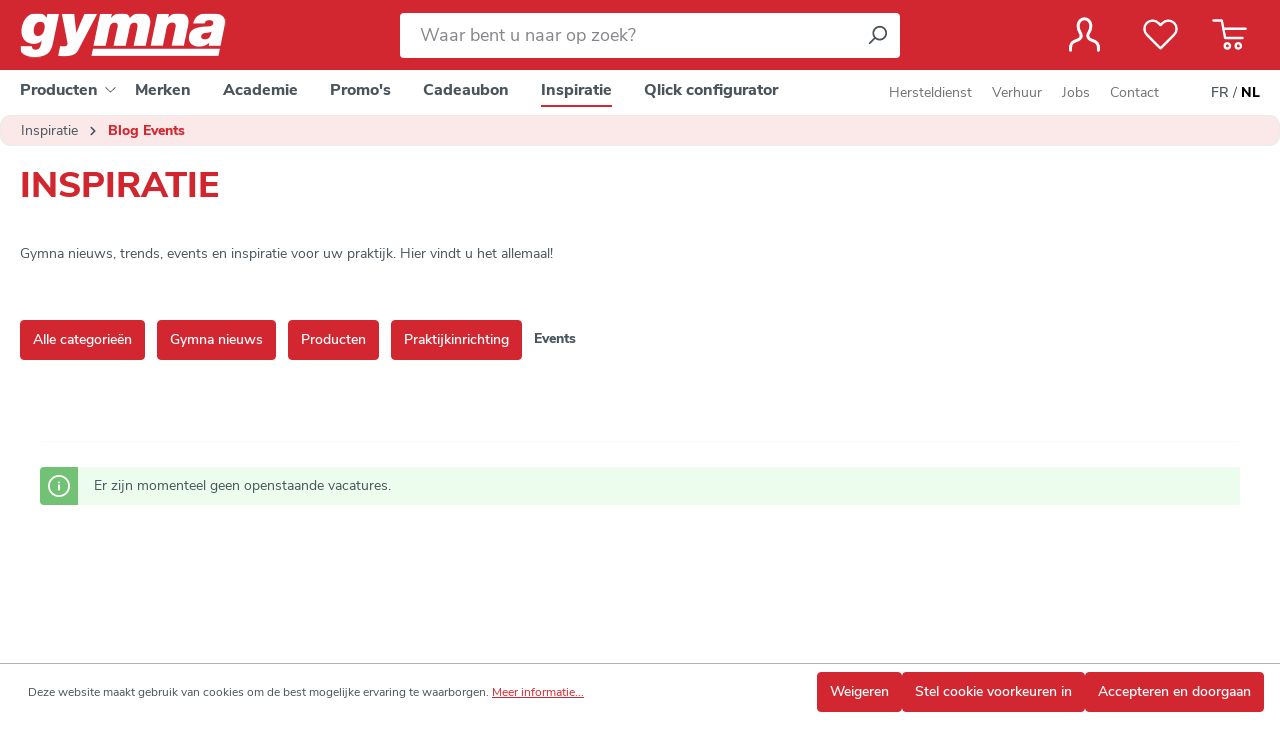

--- FILE ---
content_type: text/html; charset=UTF-8
request_url: https://www.gymna.be/nl/Inspiratie/Blog-Events/
body_size: 17844
content:

<!DOCTYPE html>

<html lang="nl-BE"
      itemscope="itemscope"
      itemtype="https://schema.org/WebPage">

                            
    <head>
                                    <meta charset="utf-8">
            
                            <meta name="viewport"
                      content="width=device-width, initial-scale=1, shrink-to-fit=no">
            
                                <meta name="author"
                      content="">
                <meta name="robots"
                      content="index,follow">
                <meta name="revisit-after"
                      content="15 days">
                <meta name="keywords"
                      content="">
                <meta name="description"
                      content="">
            
    <link rel="alternate"
          type="application/rss+xml"
          title="Blog Feed"
          href="/nl/blog.rss" />

                                                            <meta property="og:url"
                          content="https://www.gymna.be/nl/Inspiratie/Blog-Events/">
                    <meta property="og:type"
                          content="website">
                    <meta property="og:site_name"
                          content="Gymna">
                    <meta property="og:title"
                          content="Blog Events">
                    <meta property="og:description"
                          content="">
                    <meta property="og:image"
                          content="https://images.gymna.be/media/cd/fd/0a/1615537203/Gymna_wit-links.png?width=3000">

                    <meta name="twitter:card"
                          content="summary">
                    <meta name="twitter:site"
                          content="Gymna">
                    <meta name="twitter:title"
                          content="Blog Events">
                    <meta name="twitter:description"
                          content="">
                    <meta name="twitter:image"
                          content="https://images.gymna.be/media/cd/fd/0a/1615537203/Gymna_wit-links.png?width=3000">
                            
    
                                <meta itemprop="copyrightHolder"
                      content="Gymna">
                <meta itemprop="copyrightYear"
                      content="">
                <meta itemprop="isFamilyFriendly"
                      content="false">
                <meta itemprop="image"
                      content="https://images.gymna.be/media/cd/fd/0a/1615537203/Gymna_wit-links.png?width=3000">
            
    
                                            <meta name="theme-color"
                      content="#fff">
                            
                                                <link rel="alternate" hreflang="x-default" href="https://www.gymna.be/nl/Inspiratie/Blog-Events/">
                                    <link rel="alternate" hreflang="nl-BE" href="https://www.gymna.be/nl/Inspiratie/Blog-Events/">
                                    <link rel="alternate" hreflang="fr-BE" href="https://www.gymna.be/fr/Inspiration/Blog-Events/">
                                    
                    <link rel="shortcut icon"
                  href="https://www.gymna.be/media/a0/cf/c9/1603897527/favicon_1.ico?ts=1603897527">
        
                                <link rel="apple-touch-icon"
                  href="https://www.gymna.be/media/a0/cf/c9/1603897527/favicon_1.ico?ts=1603897527">
                    
                                                <link rel="canonical" href="https://www.gymna.be/nl/Inspiratie/Blog-Events/">
                    
    
                    <title itemprop="name">Blog Events</title>
        
                                                                        <link rel="stylesheet"
                      href="https://www.gymna.be/theme/4a91392ecc92a6b0090d3ba904a7b544/css/all.css?1769856344">
                                    
                        <script>
        window.features = {"V6_5_0_0":true,"v6.5.0.0":true,"V6_6_0_0":true,"v6.6.0.0":true,"V6_7_0_0":false,"v6.7.0.0":false,"DISABLE_VUE_COMPAT":false,"disable.vue.compat":false,"ACCESSIBILITY_TWEAKS":false,"accessibility.tweaks":false,"ADMIN_VITE":false,"admin.vite":false,"TELEMETRY_METRICS":false,"telemetry.metrics":false,"CACHE_REWORK":false,"cache.rework":false,"SSO":false,"sso":false,"FEATURE_SWAGCMSEXTENSIONS_1":true,"feature.swagcmsextensions.1":true,"FEATURE_SWAGCMSEXTENSIONS_2":true,"feature.swagcmsextensions.2":true,"FEATURE_SWAGCMSEXTENSIONS_8":true,"feature.swagcmsextensions.8":true,"FEATURE_SWAGCMSEXTENSIONS_63":true,"feature.swagcmsextensions.63":true,"RULE_BUILDER":true,"rule.builder":true,"FLOW_BUILDER":true,"flow.builder":true,"ADVANCED_SEARCH":false,"advanced.search":false,"RETURNS_MANAGEMENT":false,"returns.management":false,"TEXT_GENERATOR":true,"text.generator":true,"CHECKOUT_SWEETENER":true,"checkout.sweetener":true,"IMAGE_CLASSIFICATION":true,"image.classification":true,"PROPERTY_EXTRACTOR":true,"property.extractor":true,"REVIEW_SUMMARY":false,"review.summary":false,"REVIEW_TRANSLATOR":false,"review.translator":false,"CONTENT_GENERATOR":true,"content.generator":true,"EXPORT_ASSISTANT":true,"export.assistant":true,"QUICK_ORDER":false,"quick.order":false,"EMPLOYEE_MANAGEMENT":true,"employee.management":true,"QUOTE_MANAGEMENT":false,"quote.management":false,"NATURAL_LANGUAGE_SEARCH":false,"natural.language.search":false,"IMAGE_UPLOAD_SEARCH":true,"image.upload.search":true,"ORDER_APPROVAL":false,"order.approval":false,"SPATIAL_CMS_ELEMENT":true,"spatial.cms.element":true,"SHOPPING_LISTS":false,"shopping.lists":false,"TEXT_TO_IMAGE_GENERATION":true,"text.to.image.generation":true,"SPATIAL_SCENE_EDITOR":false,"spatial.scene.editor":false,"CAPTCHA":true,"captcha":true};
    </script>
        
                                                        
            <script>
                                    window.gtagActive = true;
                    window.gtagURL = 'https://www.googletagmanager.com/gtag/js?id=G-1XYP1WFVVP';
                    window.controllerName = 'navigation';
                    window.actionName = 'index';
                    window.trackOrders = '1';
                    window.gtagTrackingId = 'G-1XYP1WFVVP';
                    window.dataLayer = window.dataLayer || [];
                    window.gtagConfig = {
                        'anonymize_ip': '',
                        'cookie_domain': 'none',
                        'cookie_prefix': '_swag_ga',
                    };

                    function gtag() { dataLayer.push(arguments); }
                            </script>
            
        <script>
        window.dataLayer = window.dataLayer || [];
        function gtag() { dataLayer.push(arguments); }

        (() => {
            const analyticsStorageEnabled = document.cookie.split(';').some((item) => item.trim().includes('google-analytics-enabled=1'));
            const adsEnabled = document.cookie.split(';').some((item) => item.trim().includes('google-ads-enabled=1'));
            const shopStudioCookie = document.cookie.split(';').find((item) => item.trim().includes('shopstudio-google-tag-manager-cloud-cookie-consent=allowed'));

            // Always set a default consent for consent mode v2
            gtag('consent', 'default', {
                'ad_user_data': adsEnabled || shopStudioCookie ? 'granted' : 'denied',
                'ad_storage': adsEnabled || shopStudioCookie ? 'granted' : 'denied',
                'ad_personalization': adsEnabled || shopStudioCookie ? 'granted' : 'denied',
                'analytics_storage': analyticsStorageEnabled || shopStudioCookie ? 'granted' : 'denied'
            });
        })();
    </script>


                                
                            <script data-shop-studio-google-tag-manager-cloud="true"
                        data-shop-studio-google-tag-manager-cloud-options="{&quot;containerId&quot;:&quot;GTM-WLXK5C2&quot;,&quot;debugEnabled&quot;:true,&quot;startOnUserInteraction&quot;:null,&quot;context&quot;:{&quot;controllerName&quot;:&quot;navigation&quot;,&quot;controllerAction&quot;:&quot;index&quot;,&quot;currency&quot;:{&quot;isoCode&quot;:&quot;EUR&quot;}}}">
                    window.shopStudioGoogleTagManagerCloudGtagCallback = function shopStudioGoogleTagManagerCloudGtagCallbackFunction() {
                        (function(w,d,s,l,i){w[l]=w[l]||[];w[l].push({'gtm.start':
                                new Date().getTime(),event:'gtm.js'});var f=d.getElementsByTagName(s)[0],
                            j=d.createElement(s),dl=l!='dataLayer'?'&l='+l:'';j.async=true;j.src=
                            'https://www.googletagmanager.com/gtm.js?id='+i+dl;f.parentNode.insertBefore(j,f);
                        })(window,document,'script','dataLayer', 'GTM-WLXK5C2');
                    }
                </script>
                                
                                
            

    
                
                                    <script>
                    window.useDefaultCookieConsent = true;
                </script>
                    
                                        <script>
                window.activeNavigationId = 'e888dd58aa384aaf9c97934e528c7177';
                window.router = {
                    'frontend.cart.offcanvas': '/nl/checkout/offcanvas',
                    'frontend.cookie.offcanvas': '/nl/cookie/offcanvas',
                    'frontend.checkout.finish.page': '/nl/checkout/finish',
                    'frontend.checkout.info': '/nl/widgets/checkout/info',
                    'frontend.menu.offcanvas': '/nl/widgets/menu/offcanvas',
                    'frontend.cms.page': '/nl/widgets/cms',
                    'frontend.cms.navigation.page': '/nl/widgets/cms/navigation',
                    'frontend.account.addressbook': '/nl/widgets/account/address-book',
                    'frontend.country.country-data': '/nl/country/country-state-data',
                    'frontend.app-system.generate-token': '/nl/app-system/Placeholder/generate-token',
                    };
                window.salesChannelId = '2bb553513fee47aab57ca7c0aacedb02';
            </script>
        

        
    <script>
        window.router['widgets.swag.cmsExtensions.quickview'] = '/nl/swag/cms-extensions/quickview';
        window.router['widgets.swag.cmsExtensions.quickview.variant'] = '/nl/swag/cms-extensions/quickview/variant';
    </script>


    
    
                                <script>
                
                window.breakpoints = {"xs":0,"sm":576,"md":768,"lg":992,"xl":1200,"xxl":1400};
            </script>
        
                                    <script>
                    window.customerLoggedInState = 0;

                    window.wishlistEnabled = 1;
                </script>
                    
                        
                            <script>
                window.themeAssetsPublicPath = 'https://www.gymna.be/theme/82e334937d3246deaf4302cb90163d8e/assets/';
            </script>
        
        
                                                    <script>
                        window.themeJsPublicPath = 'https://www.gymna.be/theme/4a91392ecc92a6b0090d3ba904a7b544/js/';
                    </script>
                                            <script type="text/javascript" src="https://www.gymna.be/theme/4a91392ecc92a6b0090d3ba904a7b544/js/storefront/storefront.js?1769856344" defer></script>
                                            <script type="text/javascript" src="https://www.gymna.be/theme/4a91392ecc92a6b0090d3ba904a7b544/js/swag-cms-extensions/swag-cms-extensions.js?1769856344" defer></script>
                                            <script type="text/javascript" src="https://www.gymna.be/theme/4a91392ecc92a6b0090d3ba904a7b544/js/meteor-ajax-variant/meteor-ajax-variant.js?1769856344" defer></script>
                                            <script type="text/javascript" src="https://www.gymna.be/theme/4a91392ecc92a6b0090d3ba904a7b544/js/swag-customized-products/swag-customized-products.js?1769856344" defer></script>
                                            <script type="text/javascript" src="https://www.gymna.be/theme/4a91392ecc92a6b0090d3ba904a7b544/js/meteor-promotion-gift/meteor-promotion-gift.js?1769856344" defer></script>
                                            <script type="text/javascript" src="https://www.gymna.be/theme/4a91392ecc92a6b0090d3ba904a7b544/js/solid-product-videos/solid-product-videos.js?1769856344" defer></script>
                                            <script type="text/javascript" src="https://www.gymna.be/theme/4a91392ecc92a6b0090d3ba904a7b544/js/netzp-blog6/netzp-blog6.js?1769856344" defer></script>
                                            <script type="text/javascript" src="https://www.gymna.be/theme/4a91392ecc92a6b0090d3ba904a7b544/js/acris-search-c-s/acris-search-c-s.js?1769856344" defer></script>
                                            <script type="text/javascript" src="https://www.gymna.be/theme/4a91392ecc92a6b0090d3ba904a7b544/js/neti-next-easy-coupon/neti-next-easy-coupon.js?1769856344" defer></script>
                                            <script type="text/javascript" src="https://www.gymna.be/theme/4a91392ecc92a6b0090d3ba904a7b544/js/sisi-pdf-flipbook-element6/sisi-pdf-flipbook-element6.js?1769856344" defer></script>
                                            <script type="text/javascript" src="https://www.gymna.be/theme/4a91392ecc92a6b0090d3ba904a7b544/js/subscription/subscription.js?1769856344" defer></script>
                                            <script type="text/javascript" src="https://www.gymna.be/theme/4a91392ecc92a6b0090d3ba904a7b544/js/checkout-sweetener/checkout-sweetener.js?1769856344" defer></script>
                                            <script type="text/javascript" src="https://www.gymna.be/theme/4a91392ecc92a6b0090d3ba904a7b544/js/text-translator/text-translator.js?1769856344" defer></script>
                                            <script type="text/javascript" src="https://www.gymna.be/theme/4a91392ecc92a6b0090d3ba904a7b544/js/employee-management/employee-management.js?1769856344" defer></script>
                                            <script type="text/javascript" src="https://www.gymna.be/theme/4a91392ecc92a6b0090d3ba904a7b544/js/quick-order/quick-order.js?1769856344" defer></script>
                                            <script type="text/javascript" src="https://www.gymna.be/theme/4a91392ecc92a6b0090d3ba904a7b544/js/advanced-search/advanced-search.js?1769856344" defer></script>
                                            <script type="text/javascript" src="https://www.gymna.be/theme/4a91392ecc92a6b0090d3ba904a7b544/js/captcha/captcha.js?1769856344" defer></script>
                                            <script type="text/javascript" src="https://www.gymna.be/theme/4a91392ecc92a6b0090d3ba904a7b544/js/quote-management/quote-management.js?1769856344" defer></script>
                                            <script type="text/javascript" src="https://www.gymna.be/theme/4a91392ecc92a6b0090d3ba904a7b544/js/a-i-search/a-i-search.js?1769856344" defer></script>
                                            <script type="text/javascript" src="https://www.gymna.be/theme/4a91392ecc92a6b0090d3ba904a7b544/js/spatial-cms-element/spatial-cms-element.js?1769856344" defer></script>
                                            <script type="text/javascript" src="https://www.gymna.be/theme/4a91392ecc92a6b0090d3ba904a7b544/js/order-approval/order-approval.js?1769856344" defer></script>
                                            <script type="text/javascript" src="https://www.gymna.be/theme/4a91392ecc92a6b0090d3ba904a7b544/js/shopping-list/shopping-list.js?1769856344" defer></script>
                                            <script type="text/javascript" src="https://www.gymna.be/theme/4a91392ecc92a6b0090d3ba904a7b544/js/shop-studio-google-tag-manager-cloud/shop-studio-google-tag-manager-cloud.js?1769856344" defer></script>
                                            <script type="text/javascript" src="https://www.gymna.be/theme/4a91392ecc92a6b0090d3ba904a7b544/js/indeqs-theme/indeqs-theme.js?1769856344" defer></script>
                                                        

    
        
        
        
    
        
                            

                                
    <script>
        window.mollie_javascript_use_shopware = '0'
    </script>

            <script type="text/javascript" src="https://www.gymna.be/bundles/molliepayments/mollie-payments.js?1765437902" defer></script>
    

    </head>

    <body class="is-ctl-navigation is-act-index">

                            
    
    
            <div class="skip-to-content bg-primary-subtle text-primary-emphasis visually-hidden-focusable overflow-hidden">
            <div class="container d-flex justify-content-center">
                                                                                        <a href="#content-main" class="skip-to-content-link d-inline-flex text-decoration-underline m-1 p-2 fw-bold gap-2">
                                Ga naar de hoofdinhoud
                            </a>
                                            
                                                                        <a href="#header-main-search-input" class="skip-to-content-link d-inline-flex text-decoration-underline m-1 p-2 fw-bold gap-2 d-none d-sm-block">
                                Ga naar de zoekopdracht
                            </a>
                                            
                                                                        <a href="#main-navigation-menu" class="skip-to-content-link d-inline-flex text-decoration-underline m-1 p-2 fw-bold gap-2 d-none d-lg-block">
                                Ga naar de hoofdnavigatie
                            </a>
                                                                        </div>
        </div>
        
        
                                    
                <noscript class="noscript-main">
                
    <div role="alert"
                  class="alert alert-info alert-has-icon">
                                                                        
                                                            <span class="icon icon-info" aria-hidden="true">
                                        <svg xmlns="http://www.w3.org/2000/svg" xmlns:xlink="http://www.w3.org/1999/xlink" width="24" height="24" viewBox="0 0 24 24"><defs><path d="M12 7c.5523 0 1 .4477 1 1s-.4477 1-1 1-1-.4477-1-1 .4477-1 1-1zm1 9c0 .5523-.4477 1-1 1s-1-.4477-1-1v-5c0-.5523.4477-1 1-1s1 .4477 1 1v5zm11-4c0 6.6274-5.3726 12-12 12S0 18.6274 0 12 5.3726 0 12 0s12 5.3726 12 12zM12 2C6.4772 2 2 6.4772 2 12s4.4772 10 10 10 10-4.4772 10-10S17.5228 2 12 2z" id="icons-default-info" /></defs><use xlink:href="#icons-default-info" fill="#758CA3" fill-rule="evenodd" /></svg>
                    </span>
                                                        
                                    
                    <div class="alert-content-container">
                                                    
                                                        <div class="alert-content">                                                    Om alle functies van onze shop te kunnen gebruiken, adviseren wij u om Javascript in uw browser in te schakelen.
                                                                </div>                
                                                                </div>
            </div>
            </noscript>
        

            <header class="header-main" data-sticky-header="true">
                        
        <div class="header-navigation-inner">
        <div class="container">
            <div class="row align-items-center header-row">
                                    <div class="col-12 order-2 col-sm order-sm-1 header-search-col">
                        <div class="row">
                            <div class="col-sm-auto d-none d-sm-block d-lg-none">
                                                                    <div class="nav-main-toggle">
                                                                                    <button
                                                class="btn nav-main-toggle-btn header-actions-btn"
                                                type="button"
                                                data-off-canvas-menu="true"
                                                aria-label="Menu"
                                            >
                                                                                                            <span class="icon icon-stack icon-xl icon-white">
                                        <svg xmlns="http://www.w3.org/2000/svg" xmlns:xlink="http://www.w3.org/1999/xlink" width="24" height="24" viewBox="0 0 24 24"><defs><path d="M3 13c-.5523 0-1-.4477-1-1s.4477-1 1-1h18c.5523 0 1 .4477 1 1s-.4477 1-1 1H3zm0-7c-.5523 0-1-.4477-1-1s.4477-1 1-1h18c.5523 0 1 .4477 1 1s-.4477 1-1 1H3zm0 14c-.5523 0-1-.4477-1-1s.4477-1 1-1h18c.5523 0 1 .4477 1 1s-.4477 1-1 1H3z" id="icons-default-stack" /></defs><use xlink:href="#icons-default-stack" fill="#758CA3" fill-rule="evenodd" /></svg>
                    </span>
                                                                                                </button>
                                                                            </div>
                                                            </div>
                            <div class="col-auto d-none d-sm-block header-logo-col">
                                    <div class="header-logo-main">
                    <a class="header-logo-main-link"
               href="/nl/"
               title="Naar de startpagina">
                                    <picture class="header-logo-picture">
                                                                            
                                                                            
                                                                                    <img src="https://images.gymna.be/media/cd/fd/0a/1615537203/Gymna_wit-links.png?width=3000"
                                     alt="Naar de startpagina"
                                     class="img-fluid header-logo-main-img">
                                                                        </picture>
                            </a>
            </div>
                            </div>
                            <div class="col">
                                
    <div class="collapse"
         id="searchCollapse">
        <div class="header-search">
                
    
                    <form action="/nl/search"
                      method="get"
                      data-search-widget="true"
                      data-search-widget-options="{&quot;searchWidgetMinChars&quot;:2}"
                      data-url="/nl/suggest?search="
                      class="header-search-form">
                                            <div class="input-group">
                                                            <input type="search"
                                       id="header-main-search-input"
                                       name="search"
                                       class="form-control header-search-input"
                                       autocomplete="off"
                                       autocapitalize="off"
                                       placeholder="Waar bent u naar op zoek?"
                                       aria-label="Waar bent u naar op zoek?"
                                       value=""
                                >
                            
                                <button type="submit"
            class="btn header-search-btn"
            aria-label="Zoeken">
        <span class="header-search-icon">
                    <span class="icon icon-search">
                                        <svg xmlns="http://www.w3.org/2000/svg" xmlns:xlink="http://www.w3.org/1999/xlink" width="24" height="24" viewBox="0 0 24 24"><defs><path d="M10.0944 16.3199 4.707 21.707c-.3905.3905-1.0237.3905-1.4142 0-.3905-.3905-.3905-1.0237 0-1.4142L8.68 14.9056C7.6271 13.551 7 11.8487 7 10c0-4.4183 3.5817-8 8-8s8 3.5817 8 8-3.5817 8-8 8c-1.8487 0-3.551-.627-4.9056-1.6801zM15 16c3.3137 0 6-2.6863 6-6s-2.6863-6-6-6-6 2.6863-6 6 2.6863 6 6 6z" id="icons-default-search" /></defs><use xlink:href="#icons-default-search" fill="#758CA3" fill-rule="evenodd" /></svg>
                    </span>
            </span>
    </button>

                                                            <button class="btn header-close-btn js-search-close-btn d-none"
                                        type="button"
                                        aria-label="De dropdown-zoekopdracht sluiten">
                                    <span class="header-close-icon">
                                                <span class="icon icon-x">
                                        <svg xmlns="http://www.w3.org/2000/svg" xmlns:xlink="http://www.w3.org/1999/xlink" width="24" height="24" viewBox="0 0 24 24"><defs><path d="m10.5858 12-7.293-7.2929c-.3904-.3905-.3904-1.0237 0-1.4142.3906-.3905 1.0238-.3905 1.4143 0L12 10.5858l7.2929-7.293c.3905-.3904 1.0237-.3904 1.4142 0 .3905.3906.3905 1.0238 0 1.4143L13.4142 12l7.293 7.2929c.3904.3905.3904 1.0237 0 1.4142-.3906.3905-1.0238.3905-1.4143 0L12 13.4142l-7.2929 7.293c-.3905.3904-1.0237.3904-1.4142 0-.3905-.3906-.3905-1.0238 0-1.4143L10.5858 12z" id="icons-default-x" /></defs><use xlink:href="#icons-default-x" fill="#758CA3" fill-rule="evenodd" /></svg>
                    </span>
                                        </span>
                                </button>
                                                    </div>
                                    </form>
            
        </div>
    </div>
                            </div>
                        </div>
                    </div>
                
                                    <div class="col-12 order-1 col-sm-auto order-sm-2 header-actions-col">
                        <div class="row g-0">
                                                            <div class="col-auto d-sm-none">
                                    <div class="menu-button">
                                                                                    <button
                                                class="btn nav-main-toggle-btn header-actions-btn"
                                                type="button"
                                                data-off-canvas-menu="true"
                                                aria-label="Menu"
                                            >
                                                                                                            <span class="icon icon-stack icon-xl icon-white">
                                        <svg xmlns="http://www.w3.org/2000/svg" xmlns:xlink="http://www.w3.org/1999/xlink" width="24" height="24" viewBox="0 0 24 24"><use xlink:href="#icons-default-stack" fill="#758CA3" fill-rule="evenodd" /></svg>
                    </span>
                                                                                                </button>
                                                                            </div>
                                </div>
                            
                                                            <div class="col d-sm-none header-logo-col ps-2">
                                        <div class="header-logo-main">
                    <a class="header-logo-main-link"
               href="/nl/"
               title="Naar de startpagina">
                                    <picture class="header-logo-picture">
                                                                            
                                                                            
                                                                                    <img src="https://images.gymna.be/media/cd/fd/0a/1615537203/Gymna_wit-links.png?width=3000"
                                     alt="Naar de startpagina"
                                     class="img-fluid header-logo-main-img">
                                                                        </picture>
                            </a>
            </div>
                                </div>
                            
                                                            <div class="col-auto d-sm-none">
                                    <div class="search-toggle">
                                        <button class="btn header-actions-btn search-toggle-btn js-search-toggle-btn collapsed"
                                                type="button"
                                                data-bs-toggle="collapse"
                                                data-bs-target="#searchCollapse"
                                                aria-expanded="false"
                                                aria-controls="searchCollapse"
                                                aria-label="Zoeken">
                                                    <span class="icon icon-search icon-lg icon-white icon-outline">
                                        <svg xmlns="http://www.w3.org/2000/svg" xmlns:xlink="http://www.w3.org/1999/xlink" width="24" height="24" viewBox="0 0 24 24"><use xlink:href="#icons-default-search" fill="#758CA3" fill-rule="evenodd" /></svg>
                    </span>
                                            </button>
                                    </div>
                                </div>
                            
                                                                                        <div class="col-auto">
                                <div class="account-menu">
                                        <div class="dropdown">
            <button class="btn account-menu-btn header-actions-btn"
            type="button"
            id="accountWidget"
            data-account-menu="true"
            data-bs-toggle="dropdown"
            aria-haspopup="true"
            aria-expanded="false"
            aria-label="Jouw account"
            title="Jouw account">
                <span class="icon icon-user icon-xl icon-white icon-outline">
                                        <svg xmlns="http://www.w3.org/2000/svg" xmlns:xlink="http://www.w3.org/1999/xlink" viewBox="0 0 25.01 27.79"><defs><style type="text/css" id="icons-default-user"><![CDATA[.cls-1{fill:none;stroke:#fff;stroke-linecap:round;stroke-linejoin:round;stroke-width:2.84px;}]]></style></defs><title>My Account</title><g id="Layer_2" data-name="Layer 2"><g id="Laag_1" data-name="Laag 1"><path class="cls-1" d="M23.52,26.37c.14-1.27.29-4.46-1.56-6.12s-4-1.47-5.49-2.79a3.42,3.42,0,0,1-.58-4.87,11.22,11.22,0,0,0,1.69-5.53c0-3.12-2.17-5.64-5.07-5.64S7.43,3.94,7.43,7.06a11.22,11.22,0,0,0,1.69,5.53c1.19,1.88,1,3.53-.58,4.87s-3.78,1.26-5.48,2.79C1.2,21.91,1.35,25.1,1.49,26.37" /></g></g><use xlink:href="#icons-default-user" /></svg>
                    </span>
    
            </button>

                    <div class="dropdown-menu dropdown-menu-end account-menu-dropdown js-account-menu-dropdown"
                 aria-labelledby="accountWidget">
                

        
            <div class="offcanvas-header">
                            <button class="btn btn-light offcanvas-close js-offcanvas-close">
                                                    <span class="icon icon-x icon-sm">
                                        <svg xmlns="http://www.w3.org/2000/svg" xmlns:xlink="http://www.w3.org/1999/xlink" width="24" height="24" viewBox="0 0 24 24"><use xlink:href="#icons-default-x" fill="#758CA3" fill-rule="evenodd" /></svg>
                    </span>
                        
                                            Menu sluiten
                                    </button>
                    </div>
    
            <div class="offcanvas-body">
                <div class="account-menu">
                                                <div class="dropdown-header account-menu-header">
                    Jouw account
                </div>
                    
    
                                    <div class="account-menu-login">
                                            <a href="/nl/account/login"
                           title="Aanmelden"
                           class="btn btn-primary account-menu-login-button">
                            Aanmelden
                        </a>
                    
                                            <div class="account-menu-register">
                            of <a href="/nl/account/login"
                                                                            title="Registreren">registreren</a>
                        </div>
                                    </div>
                    
                    <div class="account-menu-links">
                    <div class="header-account-menu">
        <div class="card account-menu-inner">
                                                    
    
                                <div class="list-group list-group-flush account-aside-list-group">
                                                    <nav class="list-group list-group-flush account-aside-list-group">
                                            
                                                                <a href="/nl/account"
                                   title="Overzicht"
                                   class="list-group-item list-group-item-action account-aside-item"
                                   >
                                    Overzicht
                                </a>
                            
                                                                <a href="/nl/account/profile"
                                   title="Jouw profiel"
                                   class="list-group-item list-group-item-action account-aside-item"
                                   >
                                    Jouw profiel
                                </a>
                            

                
                
                                                            <a href="/nl/account/address"
                                   title="Adressen"
                                   class="list-group-item list-group-item-action account-aside-item"
                                   >
                                    Adressen
                                </a>
                            
                                                                                                                        <a href="/nl/account/payment"
                                   title="Betaalwijzen"
                                   class="list-group-item list-group-item-action account-aside-item"
                                   >
                                    Betaalwijzen
                                </a>
                                                            
                                                            <a href="/nl/account/order"
                                   title="Bestellingen"
                                   class="list-group-item list-group-item-action account-aside-item"
                                   >
                                    Bestellingen
                                </a>
                                                    

    


                        <a
                href="/nl/EasyCoupon/list"
                title="Mijn tegoedbonnen"
                class="list-group-item list-group-item-action account-aside-item"
            >
                Mijn tegoedbonnen
            </a>
            


                

                

            

    
                        </nav>
                            

                            </div>
    
                                                </div>
    </div>
            </div>
            </div>
        </div>
                </div>
            </div>
                                </div>
                            </div>
                        
                            
                                                                                                                                <div class="col-auto">
                                    <div class="header-wishlist">
                                        <a class="btn header-wishlist-btn header-actions-btn"
                                           href="/nl/wishlist"
                                           title="Verlanglijst"
                                           aria-label="Verlanglijst">
                                                
        <span class="header-wishlist-icon">
                <span class="icon icon-wishlist icon-xl icon-white icon-outline">
                                        <svg xmlns="http://www.w3.org/2000/svg" xmlns:xlink="http://www.w3.org/1999/xlink" viewBox="0 0 35.45 30.88"><defs><style type="text/css" id="icons-default-wishlist"><![CDATA[.cls-1{fill:none;stroke:#fff;stroke-linecap:round;stroke-linejoin:round;stroke-width:2.84px;}]]></style></defs><title>Wishlist</title><g id="Layer_2" data-name="Layer 2"><g id="Laag_1" data-name="Laag 1"><path class="cls-1" d="M31.52,15.69a8.43,8.43,0,0,0,.12-11.88,8.42,8.42,0,0,0-11.88.12l-2,2-2-2A8.42,8.42,0,0,0,3.81,3.81a8.42,8.42,0,0,0,.12,11.88L17.72,29.46Z" /></g></g><use xlink:href="#icons-default-wishlist" /></svg>
                    </span>
        </span>
    
    
    
    <span class="badge bg-secondary header-wishlist-badge"
          id="wishlist-basket"
          data-wishlist-storage="true"
          data-wishlist-storage-options="{&quot;listPath&quot;:&quot;\/nl\/wishlist\/list&quot;,&quot;mergePath&quot;:&quot;\/nl\/wishlist\/merge&quot;,&quot;pageletPath&quot;:&quot;\/nl\/wishlist\/merge\/pagelet&quot;}"
          data-wishlist-widget="true"
          data-wishlist-widget-options="{&quot;showCounter&quot;:true}"
    ></span>
                                        </a>
                                    </div>
                                </div>
                            
                                                            
                                                                                        <div class="col-auto">
                                <div
                                    class="header-cart"
                                    data-off-canvas-cart="true"
                                >
                                    <a class="btn header-cart-btn header-actions-btn"
                                       href="/nl/checkout/cart"
                                       data-cart-widget="true"
                                       title="Winkelmandje"
                                       aria-label="Winkelmandje">
                                            <span class="header-cart-icon">
                <span class="icon icon-shopping-cart icon-xl icon-white icon-outline">
                                        <svg aria-label="Winkelmandje" xmlns="http://www.w3.org/2000/svg" xmlns:xlink="http://www.w3.org/1999/xlink" viewBox="0 0 35.72 31.48"><defs><style type="text/css" id="icons-default-shopping-cart"><![CDATA[.cls-1{fill:none;stroke:#fff;stroke-linecap:round;stroke-linejoin:round;stroke-width:2.84px;}]]></style></defs><title>Cart</title><g id="Layer_2" data-name="Layer 2"><g id="Laag_1" data-name="Laag 1"><path class="cls-1" d="M12.21,9.91H34.3M1.42,1.42H10L13.4,19.33H31.16m-4.28,5.35a2.69,2.69,0,1,1-2.69,2.69A2.69,2.69,0,0,1,26.88,24.68Zm-11.19,0A2.69,2.69,0,1,1,13,27.37,2.7,2.7,0,0,1,15.69,24.68Z" /></g></g><use xlink:href="#icons-default-shopping-cart" /></svg>
                    </span>
        </span>
                                        </a>
                                </div>
                            </div>
                        
                                                    </div>
                    </div>
                            </div>
        </div>
    </div>

                </header>

                                                    <div class="nav-main">
                                                <div class="main-navigation"
         id="mainNavigation"
         data-flyout-menu="true">
                    <div class="container">
                                    <nav class="nav main-navigation-menu"
                         id="main-navigation-menu"
                         aria-label="Hoofdnavigatie"
                         itemscope="itemscope"
                         itemtype="https://schema.org/SiteNavigationElement">
                        
                        
                                                    
                                                                                            
                                                                
                                                                                                            <div class="nav-link main-navigation-link nav-item-773ec609dadd46c691ffcb50abcd93c5"
                                                                                            data-flyout-menu-trigger="773ec609dadd46c691ffcb50abcd93c5"
                                                                                         title="Producten">
                                            <div class="main-navigation-link-text">
                                                <span itemprop="name">Producten</span>
                                                                                                            <span class="icon icon-arrow-head-down icon-xs">
                                        <svg xmlns="http://www.w3.org/2000/svg" xmlns:xlink="http://www.w3.org/1999/xlink" width="24" height="24" viewBox="0 0 24 24"><defs><path id="icons-default-arrow-head-down" d="m12 7.4142 10.2929 10.293c.3905.3904 1.0237.3904 1.4142 0 .3905-.3906.3905-1.0238 0-1.4143l-11-11c-.3905-.3905-1.0237-.3905-1.4142 0l-11 11c-.3905.3905-.3905 1.0237 0 1.4142.3905.3905 1.0237.3905 1.4142 0L12 7.4142z" /></defs><use transform="matrix(1 0 0 -1 0 23)" xlink:href="#icons-default-arrow-head-down" fill="#758CA3" fill-rule="evenodd" /></svg>
                    </span>
                                                                                                </div>
                                        </div>
                                                                                                                                                                
                                                                
                                                                                                            <a class="nav-link main-navigation-link nav-item-13b298b025cb4315b617603ecc245089 "
                                           href="/nl/brands/"
                                           itemprop="url"
                                                                                                                                 title="Merken">
                                            <div class="main-navigation-link-text">
                                                <span itemprop="name">Merken</span>
                                                                                            </div>
                                        </a>
                                                                                                                                                                
                                                                
                                                                                                            <a class="nav-link main-navigation-link nav-item-a8b116cc8e0e4bd8b821b943a33bbd75 "
                                           href="https://www.gymna.be/nl/Academie/"
                                           itemprop="url"
                                                                                                                                 title="Academie">
                                            <div class="main-navigation-link-text">
                                                <span itemprop="name">Academie</span>
                                                                                            </div>
                                        </a>
                                                                                                                                                                
                                                                
                                                                                                            <a class="nav-link main-navigation-link nav-item-ef85cee4a0924e3f84d2d845e1afa9ba "
                                           href="https://www.gymna.be/nl/Promo-s/"
                                           itemprop="url"
                                                                                                                                 title="Promo&#039;s">
                                            <div class="main-navigation-link-text">
                                                <span itemprop="name">Promo&#039;s</span>
                                                                                            </div>
                                        </a>
                                                                                                                                                                
                                                                
                                                                                                            <a class="nav-link main-navigation-link nav-item-019ac495839a7af8a07035ecd8bc9e83 "
                                           href="https://www.gymna.be/nl/Cadeaubon/CADEAUBON"
                                           itemprop="url"
                                                                                                                                 title="Cadeaubon">
                                            <div class="main-navigation-link-text">
                                                <span itemprop="name">Cadeaubon</span>
                                                                                            </div>
                                        </a>
                                                                                                                                                                
                                                                
                                                                                                            <a class="nav-link main-navigation-link nav-item-32cce8559c8a4f90b762d76e8b715e30  active"
                                           href="https://www.gymna.be/nl/Inspiratie/"
                                           itemprop="url"
                                                                                                                                 title="Inspiratie">
                                            <div class="main-navigation-link-text">
                                                <span itemprop="name">Inspiratie</span>
                                                                                            </div>
                                        </a>
                                                                                                                                                                
                                                                
                                                                                                            <a class="nav-link main-navigation-link nav-item-68eab97563884439a11d1a385371d20f "
                                           href="https://www.gymna.be/nl/Qlick-configurator/"
                                           itemprop="url"
                                                                                                                                 title="Qlick configurator">
                                            <div class="main-navigation-link-text">
                                                <span itemprop="name">Qlick configurator</span>
                                                                                            </div>
                                        </a>
                                                                                                                                            </nav>
                
                                    
                                        <div class="service-menu">
                    
                                                
                        <a class="service-menu-list-item"
                           href="https://www.gymna.be/nl/Hersteldienst/"
                                                      title="Hersteldienst">Hersteldienst</a>
                    
                                                
                        <a class="service-menu-list-item"
                           href="https://www.gymna.be/nl/Verhuur/"
                                                      title="Verhuur">Verhuur</a>
                    
                                                
                        <a class="service-menu-list-item"
                           href="https://www.gymna.be/nl/Jobs/"
                                                      title="Jobs">Jobs</a>
                    
                                                
                        <a class="service-menu-list-item"
                           href="https://www.gymna.be/nl/Contact/"
                                                      title="Contact">Contact</a>
                                    </div>

                                    
            <div class="top-bar-nav-item top-bar-language ms-5">
                            <form method="post"
                      action="/nl/checkout/language"
                      class="language-form"
                      data-form-auto-submit="true">
                                                                                                                                                                    <div class="languages-menu">
                                                            <div class="top-bar-list">
                                                                            <div
                                            class="top-bar-list-item"
                                            title="">

                                                                                                                                            
                                                <label class="top-bar-list-label"
                                                       for="top-bar-f40cbfed7e264eaeb53a408a6e9b2763">
                                                    <input id="top-bar-f40cbfed7e264eaeb53a408a6e9b2763"
                                                           class="top-bar-list-radio"
                                                           value="f40cbfed7e264eaeb53a408a6e9b2763"
                                                           name="languageId"
                                                           type="radio"
                                                        >
                                                    FR
                                                </label>
                                                                                    </div>

                                                                                    /
                                                                                                                    <div
                                            class="top-bar-list-item item-checked"
                                            title="">

                                                                                                                                            
                                                <label class="top-bar-list-label"
                                                       for="top-bar-2fbb5fe2e29a4d70aa5854ce7ce3e20b">
                                                    <input id="top-bar-2fbb5fe2e29a4d70aa5854ce7ce3e20b"
                                                           class="top-bar-list-radio"
                                                           value="2fbb5fe2e29a4d70aa5854ce7ce3e20b"
                                                           name="languageId"
                                                           type="radio"
                                                         checked>
                                                    NL
                                                </label>
                                                                                    </div>

                                                                                                            </div>
                                                    </div>

                        <input name="redirectTo" type="hidden" value="frontend.navigation.page"/>

                                                    <input name="redirectParameters[_httpCache]" type="hidden" value="1">
                                                    <input name="redirectParameters[navigationId]" type="hidden" value="e888dd58aa384aaf9c97934e528c7177">
                                                            </form>
                    </div>
                                                        </div>
        
                                                                                                                                                                                                                                                                                                                                                                                                                                                                                                                                            
                                                                        <div class="navigation-flyouts">
                                                                                                                                                                                                        <div class="navigation-flyout"
                                                     data-flyout-menu-id="773ec609dadd46c691ffcb50abcd93c5">
                                                    <div class="container">
                                                                                                                            
    
            <div class="row navigation-flyout-content">
                <div class="col">
        <div class="navigation-flyout-categories">
                                    
                    
    
    <div class="navigation-flyout-categories is-level-0">
                                                                    
            
                            <div class="navigation-flyout-col level-0
                    ">
                                                                        <a class="nav-item nav-link navigation-flyout-link is-level-0"
                                href="https://www.gymna.be/nl/Producten/Tafels-en-toebehoren/"
                                itemprop="url"
                                                                title="Tafels en toebehoren">
                                <span itemprop="name" class="hover-span">Tafels en toebehoren</span>
                                                                            <span class="icon icon-arrow-head-right icon-xs">
                                        <svg xmlns="http://www.w3.org/2000/svg" xmlns:xlink="http://www.w3.org/1999/xlink" width="24" height="24" viewBox="0 0 24 24"><defs><path id="icons-default-arrow-head-right" d="m11.5 7.9142 10.2929 10.293c.3905.3904 1.0237.3904 1.4142 0 .3905-.3906.3905-1.0238 0-1.4143l-11-11c-.3905-.3905-1.0237-.3905-1.4142 0l-11 11c-.3905.3905-.3905 1.0237 0 1.4142.3905.3905 1.0237.3905 1.4142 0L11.5 7.9142z" /></defs><use transform="rotate(90 11.5 12)" xlink:href="#icons-default-arrow-head-right" fill="#758CA3" fill-rule="evenodd" /></svg>
                    </span>
                                                                </a>
                                            
                                                                                                        
        
    
    <div class="navigation-flyout-categories is-level-1">
                                                                    
            
                            <div class="navigation-flyout-col level-1
                    ">
                                                                        <a class="nav-item nav-link navigation-flyout-link is-level-1"
                                href="https://www.gymna.be/nl/Producten/Tafels-en-toebehoren/Behandeltafels-divers/"
                                itemprop="url"
                                                                title="Behandeltafels divers">
                                <span itemprop="name" class="hover-span">Behandeltafels divers</span>
                                                            </a>
                                            
                                                                                                        
        
    
    <div class="navigation-flyout-categories is-level-2">
                                                                    
            
                            <div class="navigation-flyout-col level-2
                    ">
                                                                        <a class="nav-item nav-link navigation-flyout-link is-level-2"
                                href="https://www.gymna.be/nl/Producten/Tafels-en-toebehoren/Behandeltafels-divers/Tractie/"
                                itemprop="url"
                                                                title="Tractie">
                                <span itemprop="name" class="hover-span">Tractie</span>
                                                            </a>
                                            
                                                                                                        
        
    
    <div class="navigation-flyout-categories is-level-3">
            </div>
                                            
                                    </div>
            
                                                                                
            
                            <div class="navigation-flyout-col level-2
                    ">
                                                                        <a class="nav-item nav-link navigation-flyout-link is-level-2"
                                href="https://www.gymna.be/nl/Producten/Tafels-en-toebehoren/Behandeltafels-divers/Bobath/"
                                itemprop="url"
                                                                title="Bobath">
                                <span itemprop="name" class="hover-span">Bobath</span>
                                                            </a>
                                            
                                                                                                        
        
    
    <div class="navigation-flyout-categories is-level-3">
            </div>
                                            
                                    </div>
            
                                                                                
            
                            <div class="navigation-flyout-col level-2
                    ">
                                                                        <a class="nav-item nav-link navigation-flyout-link is-level-2"
                                href="https://www.gymna.be/nl/Producten/Tafels-en-toebehoren/Behandeltafels-divers/Vaste-tafel/"
                                itemprop="url"
                                                                title="Vaste tafel">
                                <span itemprop="name" class="hover-span">Vaste tafel</span>
                                                            </a>
                                            
                                                                                                        
        
    
    <div class="navigation-flyout-categories is-level-3">
            </div>
                                            
                                    </div>
            
                                                                                
            
                            <div class="navigation-flyout-col level-2
                    ">
                                                                        <a class="nav-item nav-link navigation-flyout-link is-level-2"
                                href="https://www.gymna.be/nl/Producten/Tafels-en-toebehoren/Behandeltafels-divers/Massagestoel/"
                                itemprop="url"
                                                                title="Massagestoel">
                                <span itemprop="name" class="hover-span">Massagestoel</span>
                                                            </a>
                                            
                                                                                                        
        
    
    <div class="navigation-flyout-categories is-level-3">
            </div>
                                            
                                    </div>
            
                                                                                
            
                            <div class="navigation-flyout-col level-2
                    ">
                                                                        <a class="nav-item nav-link navigation-flyout-link is-level-2"
                                href="https://www.gymna.be/nl/Producten/Tafels-en-toebehoren/Behandeltafels-divers/Opstaptrapje/"
                                itemprop="url"
                                                                title="Opstaptrapje">
                                <span itemprop="name" class="hover-span">Opstaptrapje</span>
                                                            </a>
                                            
                                                                                                        
        
    
    <div class="navigation-flyout-categories is-level-3">
            </div>
                                            
                                    </div>
            
                        </div>
                                            
                                    </div>
            
                                                                                
            
                            <div class="navigation-flyout-col level-1
                    ">
                                                                        <a class="nav-item nav-link navigation-flyout-link is-level-1"
                                href="https://www.gymna.be/nl/Producten/Tafels-en-toebehoren/Zitkrukken/"
                                itemprop="url"
                                                                title="Zitkrukken">
                                <span itemprop="name" class="hover-span">Zitkrukken</span>
                                                            </a>
                                            
                                                                                                        
        
    
    <div class="navigation-flyout-categories is-level-2">
            </div>
                                            
                                    </div>
            
                                                                                
            
                            <div class="navigation-flyout-col level-1
                    ">
                                                                        <a class="nav-item nav-link navigation-flyout-link is-level-1"
                                href="https://www.gymna.be/nl/Producten/Tafels-en-toebehoren/Positioneringskussens/"
                                itemprop="url"
                                                                title="Positioneringskussens">
                                <span itemprop="name" class="hover-span">Positioneringskussens</span>
                                                            </a>
                                            
                                                                                                        
        
    
    <div class="navigation-flyout-categories is-level-2">
            </div>
                                            
                                    </div>
            
                                                                                
            
                            <div class="navigation-flyout-col level-1
                    ">
                                                                        <a class="nav-item nav-link navigation-flyout-link is-level-1"
                                href="https://www.gymna.be/nl/Producten/Tafels-en-toebehoren/Tafelbescherming-hygiene/"
                                itemprop="url"
                                                                title="Tafelbescherming &amp; hygiëne">
                                <span itemprop="name" class="hover-span">Tafelbescherming &amp; hygiëne</span>
                                                            </a>
                                            
                                                                                                        
        
    
    <div class="navigation-flyout-categories is-level-2">
                                                                    
            
                            <div class="navigation-flyout-col level-2
                    ">
                                                                        <a class="nav-item nav-link navigation-flyout-link is-level-2"
                                href="https://www.gymna.be/nl/Producten/Tafels-en-toebehoren/Tafelbescherming-hygiene/Hoezen/"
                                itemprop="url"
                                                                title="Hoezen">
                                <span itemprop="name" class="hover-span">Hoezen</span>
                                                            </a>
                                            
                                                                                                        
        
    
    <div class="navigation-flyout-categories is-level-3">
            </div>
                                            
                                    </div>
            
                                                                                
            
                            <div class="navigation-flyout-col level-2
                    ">
                                                                        <a class="nav-item nav-link navigation-flyout-link is-level-2"
                                href="https://www.gymna.be/nl/Producten/Tafels-en-toebehoren/Tafelbescherming-hygiene/Papier-en-wegwerp/"
                                itemprop="url"
                                                                title="Papier en wegwerp">
                                <span itemprop="name" class="hover-span">Papier en wegwerp</span>
                                                            </a>
                                            
                                                                                                        
        
    
    <div class="navigation-flyout-categories is-level-3">
            </div>
                                            
                                    </div>
            
                                                                                
            
                            <div class="navigation-flyout-col level-2
                    ">
                                                                        <a class="nav-item nav-link navigation-flyout-link is-level-2"
                                href="https://www.gymna.be/nl/Producten/Tafels-en-toebehoren/Tafelbescherming-hygiene/Reiniging-en-desinfectie/"
                                itemprop="url"
                                                                title="Reiniging en desinfectie">
                                <span itemprop="name" class="hover-span">Reiniging en desinfectie</span>
                                                            </a>
                                            
                                                                                                        
        
    
    <div class="navigation-flyout-categories is-level-3">
            </div>
                                            
                                    </div>
            
                        </div>
                                            
                                    </div>
            
                                                                                
            
                            <div class="navigation-flyout-col level-1
                    ">
                                                                        <a class="nav-item nav-link navigation-flyout-link is-level-1"
                                href="https://www.gymna.be/nl/Producten/Tafels-en-toebehoren/Gymna.GO-behandeltafel/"
                                itemprop="url"
                                                                title="Gymna.GO behandeltafel">
                                <span itemprop="name" class="hover-span">Gymna.GO behandeltafel</span>
                                                            </a>
                                            
                                                                                                        
        
    
    <div class="navigation-flyout-categories is-level-2">
            </div>
                                            
                                    </div>
            
                                                                                
            
                            <div class="navigation-flyout-col level-1
                    ">
                                                                        <a class="nav-item nav-link navigation-flyout-link is-level-1"
                                href="https://www.gymna.be/nl/Producten/Tafels-en-toebehoren/Gymna.PRO-behandeltafel/"
                                itemprop="url"
                                                                title="Gymna.PRO behandeltafel">
                                <span itemprop="name" class="hover-span">Gymna.PRO behandeltafel</span>
                                                            </a>
                                            
                                                                                                        
        
    
    <div class="navigation-flyout-categories is-level-2">
            </div>
                                            
                                    </div>
            
                                                                                
            
                            <div class="navigation-flyout-col level-1
                    ">
                                                                        <a class="nav-item nav-link navigation-flyout-link is-level-1"
                                href="https://www.gymna.be/nl/Producten/Tafels-en-toebehoren/Gymna.ONE-behandeltafel/"
                                itemprop="url"
                                                                title="Gymna.ONE behandeltafel">
                                <span itemprop="name" class="hover-span">Gymna.ONE behandeltafel</span>
                                                            </a>
                                            
                                                                                                        
        
    
    <div class="navigation-flyout-categories is-level-2">
            </div>
                                            
                                    </div>
            
                        </div>
                                            
                                    </div>
            
                                                                                
            
                            <div class="navigation-flyout-col level-0
                    ">
                                                                        <a class="nav-item nav-link navigation-flyout-link is-level-0"
                                href="https://www.gymna.be/nl/Producten/Motorische-revalidatie/"
                                itemprop="url"
                                                                title="Motorische revalidatie">
                                <span itemprop="name" class="hover-span">Motorische revalidatie</span>
                                                                            <span class="icon icon-arrow-head-right icon-xs">
                                        <svg xmlns="http://www.w3.org/2000/svg" xmlns:xlink="http://www.w3.org/1999/xlink" width="24" height="24" viewBox="0 0 24 24"><use transform="rotate(90 11.5 12)" xlink:href="#icons-default-arrow-head-right" fill="#758CA3" fill-rule="evenodd" /></svg>
                    </span>
                                                                </a>
                                            
                                                                                                        
        
    
    <div class="navigation-flyout-categories is-level-1">
                                                                    
            
                            <div class="navigation-flyout-col level-1
                    ">
                                                                        <a class="nav-item nav-link navigation-flyout-link is-level-1"
                                href="https://www.gymna.be/nl/Producten/Motorische-revalidatie/Cardio/"
                                itemprop="url"
                                                                title="Cardio">
                                <span itemprop="name" class="hover-span">Cardio</span>
                                                            </a>
                                            
                                                                                                        
        
    
    <div class="navigation-flyout-categories is-level-2">
                                                                    
            
                            <div class="navigation-flyout-col level-2
                    ">
                                                                        <a class="nav-item nav-link navigation-flyout-link is-level-2"
                                href="https://www.gymna.be/nl/Producten/Motorische-revalidatie/Cardio/Loopbanden/"
                                itemprop="url"
                                                                title="Loopbanden">
                                <span itemprop="name" class="hover-span">Loopbanden</span>
                                                            </a>
                                            
                                                                                                        
        
    
    <div class="navigation-flyout-categories is-level-3">
            </div>
                                            
                                    </div>
            
                                                                                
            
                            <div class="navigation-flyout-col level-2
                    ">
                                                                        <a class="nav-item nav-link navigation-flyout-link is-level-2"
                                href="https://www.gymna.be/nl/Producten/Motorische-revalidatie/Cardio/Fietsen/"
                                itemprop="url"
                                                                title="Fietsen">
                                <span itemprop="name" class="hover-span">Fietsen</span>
                                                            </a>
                                            
                                                                                                        
        
    
    <div class="navigation-flyout-categories is-level-3">
            </div>
                                            
                                    </div>
            
                                                                                
            
                            <div class="navigation-flyout-col level-2
                    ">
                                                                        <a class="nav-item nav-link navigation-flyout-link is-level-2"
                                href="https://www.gymna.be/nl/Producten/Motorische-revalidatie/Cardio/Crosstrainers-en-steppers/"
                                itemprop="url"
                                                                title="Crosstrainers en steppers">
                                <span itemprop="name" class="hover-span">Crosstrainers en steppers</span>
                                                            </a>
                                            
                                                                                                        
        
    
    <div class="navigation-flyout-categories is-level-3">
            </div>
                                            
                                    </div>
            
                                                                                
            
                            <div class="navigation-flyout-col level-2
                    ">
                                                                        <a class="nav-item nav-link navigation-flyout-link is-level-2"
                                href="https://www.gymna.be/nl/Producten/Motorische-revalidatie/Cardio/Roeiers/"
                                itemprop="url"
                                                                title="Roeiers">
                                <span itemprop="name" class="hover-span">Roeiers</span>
                                                            </a>
                                            
                                                                                                        
        
    
    <div class="navigation-flyout-categories is-level-3">
            </div>
                                            
                                    </div>
            
                                                                                
            
                            <div class="navigation-flyout-col level-2
                    ">
                                                                        <a class="nav-item nav-link navigation-flyout-link is-level-2"
                                href="https://www.gymna.be/nl/Producten/Motorische-revalidatie/Cardio/Armtrainers/"
                                itemprop="url"
                                                                title="Armtrainers">
                                <span itemprop="name" class="hover-span">Armtrainers</span>
                                                            </a>
                                            
                                                                                                        
        
    
    <div class="navigation-flyout-categories is-level-3">
            </div>
                                            
                                    </div>
            
                                                                                
            
                            <div class="navigation-flyout-col level-2
                    ">
                                                                        <a class="nav-item nav-link navigation-flyout-link is-level-2"
                                href="https://www.gymna.be/nl/Producten/Motorische-revalidatie/Cardio/THERA-trainers/"
                                itemprop="url"
                                                                title="THERA-trainers">
                                <span itemprop="name" class="hover-span">THERA-trainers</span>
                                                            </a>
                                            
                                                                                                        
        
    
    <div class="navigation-flyout-categories is-level-3">
            </div>
                                            
                                    </div>
            
                                                                                
            
                            <div class="navigation-flyout-col level-2
                    ">
                                                                        <a class="nav-item nav-link navigation-flyout-link is-level-2"
                                href="https://www.gymna.be/nl/Producten/Motorische-revalidatie/Cardio/Wooden-fitness/"
                                itemprop="url"
                                                                title="Wooden fitness">
                                <span itemprop="name" class="hover-span">Wooden fitness</span>
                                                            </a>
                                            
                                                                                                        
        
    
    <div class="navigation-flyout-categories is-level-3">
            </div>
                                            
                                    </div>
            
                        </div>
                                            
                                    </div>
            
                                                                                
            
                            <div class="navigation-flyout-col level-1
                    ">
                                                                        <a class="nav-item nav-link navigation-flyout-link is-level-1"
                                href="https://www.gymna.be/nl/Producten/Motorische-revalidatie/Kracht-en-functional-training/"
                                itemprop="url"
                                                                title="Kracht en functional training">
                                <span itemprop="name" class="hover-span">Kracht en functional training</span>
                                                            </a>
                                            
                                                                                                        
        
    
    <div class="navigation-flyout-categories is-level-2">
                                                                    
            
                            <div class="navigation-flyout-col level-2
                    ">
                                                                        <a class="nav-item nav-link navigation-flyout-link is-level-2"
                                href="https://www.gymna.be/nl/Producten/Motorische-revalidatie/Kracht-en-functional-training/Blood-Flow-Restriction-training/"
                                itemprop="url"
                                                                title="Blood Flow Restriction training">
                                <span itemprop="name" class="hover-span">Blood Flow Restriction training</span>
                                                            </a>
                                            
                                                                                                        
        
    
    <div class="navigation-flyout-categories is-level-3">
            </div>
                                            
                                    </div>
            
                                                                                
            
                            <div class="navigation-flyout-col level-2
                    ">
                                                                        <a class="nav-item nav-link navigation-flyout-link is-level-2"
                                href="https://www.gymna.be/nl/Producten/Motorische-revalidatie/Kracht-en-functional-training/Vintage-serie/"
                                itemprop="url"
                                                                title="Vintage serie">
                                <span itemprop="name" class="hover-span">Vintage serie</span>
                                                            </a>
                                            
                                                                                                        
        
    
    <div class="navigation-flyout-categories is-level-3">
            </div>
                                            
                                    </div>
            
                                                                                
            
                            <div class="navigation-flyout-col level-2
                    ">
                                                                        <a class="nav-item nav-link navigation-flyout-link is-level-2"
                                href="https://www.gymna.be/nl/Producten/Motorische-revalidatie/Kracht-en-functional-training/Feedback/"
                                itemprop="url"
                                                                title="Feedback">
                                <span itemprop="name" class="hover-span">Feedback</span>
                                                            </a>
                                            
                                                                                                        
        
    
    <div class="navigation-flyout-categories is-level-3">
            </div>
                                            
                                    </div>
            
                                                                                
            
                            <div class="navigation-flyout-col level-2
                    ">
                                                                        <a class="nav-item nav-link navigation-flyout-link is-level-2"
                                href="https://www.gymna.be/nl/Producten/Motorische-revalidatie/Kracht-en-functional-training/Suspensietrainers/"
                                itemprop="url"
                                                                title="Suspensietrainers">
                                <span itemprop="name" class="hover-span">Suspensietrainers</span>
                                                            </a>
                                            
                                                                                                        
        
    
    <div class="navigation-flyout-categories is-level-3">
            </div>
                                            
                                    </div>
            
                                                                                
            
                            <div class="navigation-flyout-col level-2
                    ">
                                                                        <a class="nav-item nav-link navigation-flyout-link is-level-2"
                                href="https://www.gymna.be/nl/Producten/Motorische-revalidatie/Kracht-en-functional-training/Agility-en-performance/"
                                itemprop="url"
                                                                title="Agility en performance">
                                <span itemprop="name" class="hover-span">Agility en performance</span>
                                                            </a>
                                            
                                                                                                        
        
    
    <div class="navigation-flyout-categories is-level-3">
            </div>
                                            
                                    </div>
            
                                                                                
            
                            <div class="navigation-flyout-col level-2
                    ">
                                                                        <a class="nav-item nav-link navigation-flyout-link is-level-2"
                                href="https://www.gymna.be/nl/Producten/Motorische-revalidatie/Kracht-en-functional-training/Elastische-weerstand/"
                                itemprop="url"
                                                                title="Elastische weerstand">
                                <span itemprop="name" class="hover-span">Elastische weerstand</span>
                                                            </a>
                                            
                                                                                                        
        
    
    <div class="navigation-flyout-categories is-level-3">
            </div>
                                            
                                    </div>
            
                                                                                
            
                            <div class="navigation-flyout-col level-2
                    ">
                                                                        <a class="nav-item nav-link navigation-flyout-link is-level-2"
                                href="https://www.gymna.be/nl/Producten/Motorische-revalidatie/Kracht-en-functional-training/Gewichten/"
                                itemprop="url"
                                                                title="Gewichten">
                                <span itemprop="name" class="hover-span">Gewichten</span>
                                                            </a>
                                            
                                                                                                        
        
    
    <div class="navigation-flyout-categories is-level-3">
            </div>
                                            
                                    </div>
            
                                                                                
            
                            <div class="navigation-flyout-col level-2
                    ">
                                                                        <a class="nav-item nav-link navigation-flyout-link is-level-2"
                                href="https://www.gymna.be/nl/Producten/Motorische-revalidatie/Kracht-en-functional-training/Trainingsbankjes/"
                                itemprop="url"
                                                                title="Trainingsbankjes">
                                <span itemprop="name" class="hover-span">Trainingsbankjes</span>
                                                            </a>
                                            
                                                                                                        
        
    
    <div class="navigation-flyout-categories is-level-3">
            </div>
                                            
                                    </div>
            
                                                                                
            
                            <div class="navigation-flyout-col level-2
                    ">
                                                                        <a class="nav-item nav-link navigation-flyout-link is-level-2"
                                href="https://www.gymna.be/nl/Producten/Motorische-revalidatie/Kracht-en-functional-training/Training-racks/"
                                itemprop="url"
                                                                title="Training racks">
                                <span itemprop="name" class="hover-span">Training racks</span>
                                                            </a>
                                            
                                                                                                        
        
    
    <div class="navigation-flyout-categories is-level-3">
            </div>
                                            
                                    </div>
            
                                                                                
            
                            <div class="navigation-flyout-col level-2
                    ">
                                                                        <a class="nav-item nav-link navigation-flyout-link is-level-2"
                                href="https://www.gymna.be/nl/Producten/Motorische-revalidatie/Kracht-en-functional-training/Krachttoestellen/"
                                itemprop="url"
                                                                title="Krachttoestellen">
                                <span itemprop="name" class="hover-span">Krachttoestellen</span>
                                                            </a>
                                            
                                                                                                        
        
    
    <div class="navigation-flyout-categories is-level-3">
            </div>
                                            
                                    </div>
            
                                                                                
            
                            <div class="navigation-flyout-col level-2
                    ">
                                                                        <a class="nav-item nav-link navigation-flyout-link is-level-2"
                                href="https://www.gymna.be/nl/Producten/Motorische-revalidatie/Kracht-en-functional-training/Vliegwieltraining/"
                                itemprop="url"
                                                                title="Vliegwieltraining">
                                <span itemprop="name" class="hover-span">Vliegwieltraining</span>
                                                            </a>
                                            
                                                                                                        
        
    
    <div class="navigation-flyout-categories is-level-3">
            </div>
                                            
                                    </div>
            
                                                                                
            
                            <div class="navigation-flyout-col level-2
                    ">
                                                                        <a class="nav-item nav-link navigation-flyout-link is-level-2"
                                href="https://www.gymna.be/nl/Producten/Motorische-revalidatie/Kracht-en-functional-training/Trekapparaten/"
                                itemprop="url"
                                                                title="Trekapparaten">
                                <span itemprop="name" class="hover-span">Trekapparaten</span>
                                                            </a>
                                            
                                                                                                        
        
    
    <div class="navigation-flyout-categories is-level-3">
            </div>
                                            
                                    </div>
            
                        </div>
                                            
                                    </div>
            
                                                                                
            
                            <div class="navigation-flyout-col level-1
                    ">
                                                                        <a class="nav-item nav-link navigation-flyout-link is-level-1"
                                href="https://www.gymna.be/nl/Producten/Motorische-revalidatie/Gangrevalidatie-en-balans/"
                                itemprop="url"
                                                                title="Gangrevalidatie en balans">
                                <span itemprop="name" class="hover-span">Gangrevalidatie en balans</span>
                                                            </a>
                                            
                                                                                                        
        
    
    <div class="navigation-flyout-categories is-level-2">
                                                                    
            
                            <div class="navigation-flyout-col level-2
                    ">
                                                                        <a class="nav-item nav-link navigation-flyout-link is-level-2"
                                href="https://www.gymna.be/nl/Producten/Motorische-revalidatie/Gangrevalidatie-en-balans/Loophulpmiddelen/"
                                itemprop="url"
                                                                title="Loophulpmiddelen">
                                <span itemprop="name" class="hover-span">Loophulpmiddelen</span>
                                                            </a>
                                            
                                                                                                        
        
    
    <div class="navigation-flyout-categories is-level-3">
            </div>
                                            
                                    </div>
            
                                                                                
            
                            <div class="navigation-flyout-col level-2
                    ">
                                                                        <a class="nav-item nav-link navigation-flyout-link is-level-2"
                                href="https://www.gymna.be/nl/Producten/Motorische-revalidatie/Gangrevalidatie-en-balans/Evenwijdige-barren-en-trappen/"
                                itemprop="url"
                                                                title="Evenwijdige barren en trappen">
                                <span itemprop="name" class="hover-span">Evenwijdige barren en trappen</span>
                                                            </a>
                                            
                                                                                                        
        
    
    <div class="navigation-flyout-categories is-level-3">
            </div>
                                            
                                    </div>
            
                                                                                
            
                            <div class="navigation-flyout-col level-2
                    ">
                                                                        <a class="nav-item nav-link navigation-flyout-link is-level-2"
                                href="https://www.gymna.be/nl/Producten/Motorische-revalidatie/Gangrevalidatie-en-balans/Hindernissenparcours/"
                                itemprop="url"
                                                                title="Hindernissenparcours">
                                <span itemprop="name" class="hover-span">Hindernissenparcours</span>
                                                            </a>
                                            
                                                                                                        
        
    
    <div class="navigation-flyout-categories is-level-3">
            </div>
                                            
                                    </div>
            
                                                                                
            
                            <div class="navigation-flyout-col level-2
                    ">
                                                                        <a class="nav-item nav-link navigation-flyout-link is-level-2"
                                href="https://www.gymna.be/nl/Producten/Motorische-revalidatie/Gangrevalidatie-en-balans/Evenwicht-en-balanstoestellen/"
                                itemprop="url"
                                                                title="Evenwicht - en balanstoestellen">
                                <span itemprop="name" class="hover-span">Evenwicht - en balanstoestellen</span>
                                                            </a>
                                            
                                                                                                        
        
    
    <div class="navigation-flyout-categories is-level-3">
            </div>
                                            
                                    </div>
            
                        </div>
                                            
                                    </div>
            
                                                                                
            
                            <div class="navigation-flyout-col level-1
                    ">
                                                                        <a class="nav-item nav-link navigation-flyout-link is-level-1"
                                href="https://www.gymna.be/nl/Producten/Motorische-revalidatie/Revalidatie-en-trainingsconcepten/"
                                itemprop="url"
                                                                title="Revalidatie- en trainingsconcepten">
                                <span itemprop="name" class="hover-span">Revalidatie- en trainingsconcepten</span>
                                                            </a>
                                            
                                                                                                        
        
    
    <div class="navigation-flyout-categories is-level-2">
                                                                    
            
                            <div class="navigation-flyout-col level-2
                    ">
                                                                        <a class="nav-item nav-link navigation-flyout-link is-level-2"
                                href="https://www.gymna.be/nl/Producten/Motorische-revalidatie/Revalidatie-en-trainingsconcepten/Gloreha/"
                                itemprop="url"
                                                                title="Gloreha">
                                <span itemprop="name" class="hover-span">Gloreha</span>
                                                            </a>
                                            
                                                                                                        
        
    
    <div class="navigation-flyout-categories is-level-3">
            </div>
                                            
                                    </div>
            
                                                                                
            
                            <div class="navigation-flyout-col level-2
                    ">
                                                                        <a class="nav-item nav-link navigation-flyout-link is-level-2"
                                href="https://www.gymna.be/nl/Producten/Motorische-revalidatie/Revalidatie-en-trainingsconcepten/Genius-rugrevalidatie/"
                                itemprop="url"
                                                                title="Genius rugrevalidatie">
                                <span itemprop="name" class="hover-span">Genius rugrevalidatie</span>
                                                            </a>
                                            
                                                                                                        
        
    
    <div class="navigation-flyout-categories is-level-3">
            </div>
                                            
                                    </div>
            
                                                                                
            
                            <div class="navigation-flyout-col level-2
                    ">
                                                                        <a class="nav-item nav-link navigation-flyout-link is-level-2"
                                href="https://www.gymna.be/nl/Producten/Motorische-revalidatie/Revalidatie-en-trainingsconcepten/Ergofit-4000/"
                                itemprop="url"
                                                                title="Ergofit 4000">
                                <span itemprop="name" class="hover-span">Ergofit 4000</span>
                                                            </a>
                                            
                                                                                                        
        
    
    <div class="navigation-flyout-categories is-level-3">
            </div>
                                            
                                    </div>
            
                                                                                
            
                            <div class="navigation-flyout-col level-2
                    ">
                                                                        <a class="nav-item nav-link navigation-flyout-link is-level-2"
                                href="https://www.gymna.be/nl/Producten/Motorische-revalidatie/Revalidatie-concepten/Alter-G/"
                                itemprop="url"
                                                                title="AlterG">
                                <span itemprop="name" class="hover-span">AlterG</span>
                                                            </a>
                                            
                                                                                                        
        
    
    <div class="navigation-flyout-categories is-level-3">
            </div>
                                            
                                    </div>
            
                                                                                
            
                            <div class="navigation-flyout-col level-2
                    ">
                                                                        <a class="nav-item nav-link navigation-flyout-link is-level-2"
                                href="https://www.gymna.be/nl/Producten/Motorische-revalidatie/Revalidatie-en-trainingsconcepten/Lyra-gangrevalidatie-robot/"
                                itemprop="url"
                                                                title="Lyra gangrevalidatie robot">
                                <span itemprop="name" class="hover-span">Lyra gangrevalidatie robot</span>
                                                            </a>
                                            
                                                                                                        
        
    
    <div class="navigation-flyout-categories is-level-3">
            </div>
                                            
                                    </div>
            
                                                                                
            
                            <div class="navigation-flyout-col level-2
                    ">
                                                                        <a class="nav-item nav-link navigation-flyout-link is-level-2"
                                href="https://www.gymna.be/nl/Producten/Motorische-revalidatie/Revalidatie-en-trainingsconcepten/Continue-Passieve-Mobilisatie/"
                                itemprop="url"
                                                                title="Continue Passieve Mobilisatie">
                                <span itemprop="name" class="hover-span">Continue Passieve Mobilisatie</span>
                                                            </a>
                                            
                                                                                                        
        
    
    <div class="navigation-flyout-categories is-level-3">
            </div>
                                            
                                    </div>
            
                        </div>
                                            
                                    </div>
            
                                                                                
            
                            <div class="navigation-flyout-col level-1
                    ">
                                                                        <a class="nav-item nav-link navigation-flyout-link is-level-1"
                                href="https://www.gymna.be/nl/Producten/Motorische-revalidatie/Oefenmateriaal/"
                                itemprop="url"
                                                                title="Oefenmateriaal">
                                <span itemprop="name" class="hover-span">Oefenmateriaal</span>
                                                            </a>
                                            
                                                                                                        
        
    
    <div class="navigation-flyout-categories is-level-2">
                                                                    
            
                            <div class="navigation-flyout-col level-2
                    ">
                                                                        <a class="nav-item nav-link navigation-flyout-link is-level-2"
                                href="https://www.gymna.be/nl/Producten/Motorische-revalidatie/Oefenmateriaal/Ademhaling/"
                                itemprop="url"
                                                                title="Ademhaling">
                                <span itemprop="name" class="hover-span">Ademhaling</span>
                                                            </a>
                                            
                                                                                                        
        
    
    <div class="navigation-flyout-categories is-level-3">
            </div>
                                            
                                    </div>
            
                                                                                
            
                            <div class="navigation-flyout-col level-2
                    ">
                                                                        <a class="nav-item nav-link navigation-flyout-link is-level-2"
                                href="https://www.gymna.be/nl/Producten/Motorische-revalidatie/Oefenmateriaal/Evenwicht-en-stabiliteit/"
                                itemprop="url"
                                                                title="Evenwicht en stabiliteit">
                                <span itemprop="name" class="hover-span">Evenwicht en stabiliteit</span>
                                                            </a>
                                            
                                                                                                        
        
    
    <div class="navigation-flyout-categories is-level-3">
            </div>
                                            
                                    </div>
            
                                                                                
            
                            <div class="navigation-flyout-col level-2
                    ">
                                                                        <a class="nav-item nav-link navigation-flyout-link is-level-2"
                                href="https://www.gymna.be/nl/Producten/Motorische-revalidatie/Oefenmateriaal/Bekkenbodem/"
                                itemprop="url"
                                                                title="Bekkenbodem">
                                <span itemprop="name" class="hover-span">Bekkenbodem</span>
                                                            </a>
                                            
                                                                                                        
        
    
    <div class="navigation-flyout-categories is-level-3">
            </div>
                                            
                                    </div>
            
                                                                                
            
                            <div class="navigation-flyout-col level-2
                    ">
                                                                        <a class="nav-item nav-link navigation-flyout-link is-level-2"
                                href="https://www.gymna.be/nl/Producten/Motorische-revalidatie/Oefenmateriaal/Fascia-en-Blackroll-foamrollers/"
                                itemprop="url"
                                                                title="Fascia en Blackroll foamrollers">
                                <span itemprop="name" class="hover-span">Fascia en Blackroll foamrollers</span>
                                                            </a>
                                            
                                                                                                        
        
    
    <div class="navigation-flyout-categories is-level-3">
            </div>
                                            
                                    </div>
            
                                                                                
            
                            <div class="navigation-flyout-col level-2
                    ">
                                                                        <a class="nav-item nav-link navigation-flyout-link is-level-2"
                                href="https://www.gymna.be/nl/Producten/Motorische-revalidatie/Oefenmateriaal/Katroltherapie/"
                                itemprop="url"
                                                                title="Katroltherapie">
                                <span itemprop="name" class="hover-span">Katroltherapie</span>
                                                            </a>
                                            
                                                                                                        
        
    
    <div class="navigation-flyout-categories is-level-3">
            </div>
                                            
                                    </div>
            
                                                                                
            
                            <div class="navigation-flyout-col level-2
                    ">
                                                                        <a class="nav-item nav-link navigation-flyout-link is-level-2"
                                href="https://www.gymna.be/nl/Producten/Motorische-revalidatie/Oefenmateriaal/Knie-en-enkeltrainer/"
                                itemprop="url"
                                                                title="Knie- en enkeltrainer">
                                <span itemprop="name" class="hover-span">Knie- en enkeltrainer</span>
                                                            </a>
                                            
                                                                                                        
        
    
    <div class="navigation-flyout-categories is-level-3">
            </div>
                                            
                                    </div>
            
                                                                                
            
                            <div class="navigation-flyout-col level-2
                    ">
                                                                        <a class="nav-item nav-link navigation-flyout-link is-level-2"
                                href="https://www.gymna.be/nl/Producten/Motorische-revalidatie/Oefenmateriaal/Schouder-pols-en-handtrainer/"
                                itemprop="url"
                                                                title="Schouder- pols- en handtrainer">
                                <span itemprop="name" class="hover-span">Schouder- pols- en handtrainer</span>
                                                            </a>
                                            
                                                                                                        
        
    
    <div class="navigation-flyout-categories is-level-3">
            </div>
                                            
                                    </div>
            
                                                                                
            
                            <div class="navigation-flyout-col level-2
                    ">
                                                                        <a class="nav-item nav-link navigation-flyout-link is-level-2"
                                href="https://www.gymna.be/nl/Producten/Motorische-revalidatie/Oefenmateriaal/Educatieve-spellen/"
                                itemprop="url"
                                                                title="Educatieve spellen">
                                <span itemprop="name" class="hover-span">Educatieve spellen</span>
                                                            </a>
                                            
                                                                                                        
        
    
    <div class="navigation-flyout-categories is-level-3">
            </div>
                                            
                                    </div>
            
                                                                                
            
                            <div class="navigation-flyout-col level-2
                    ">
                                                                        <a class="nav-item nav-link navigation-flyout-link is-level-2"
                                href="https://www.gymna.be/nl/Producten/Motorische-revalidatie/Oefenmateriaal/Airex-oefenmatten/"
                                itemprop="url"
                                                                title="Airex oefenmatten">
                                <span itemprop="name" class="hover-span">Airex oefenmatten</span>
                                                            </a>
                                            
                                                                                                        
        
    
    <div class="navigation-flyout-categories is-level-3">
            </div>
                                            
                                    </div>
            
                                                                                
            
                            <div class="navigation-flyout-col level-2
                    ">
                                                                        <a class="nav-item nav-link navigation-flyout-link is-level-2"
                                href="https://www.gymna.be/nl/Producten/Motorische-revalidatie/Oefenmateriaal/Zitballen-en-zitkussens/"
                                itemprop="url"
                                                                title="Zitballen en zitkussens">
                                <span itemprop="name" class="hover-span">Zitballen en zitkussens</span>
                                                            </a>
                                            
                                                                                                        
        
    
    <div class="navigation-flyout-categories is-level-3">
            </div>
                                            
                                    </div>
            
                        </div>
                                            
                                    </div>
            
                        </div>
                                            
                                    </div>
            
                                                                                
            
                            <div class="navigation-flyout-col level-0
                    ">
                                                                        <a class="nav-item nav-link navigation-flyout-link is-level-0"
                                href="https://www.gymna.be/nl/Producten/Fysiotechniek-en-massage/"
                                itemprop="url"
                                                                title="Fysiotechniek en massage">
                                <span itemprop="name" class="hover-span">Fysiotechniek en massage</span>
                                                                            <span class="icon icon-arrow-head-right icon-xs">
                                        <svg xmlns="http://www.w3.org/2000/svg" xmlns:xlink="http://www.w3.org/1999/xlink" width="24" height="24" viewBox="0 0 24 24"><use transform="rotate(90 11.5 12)" xlink:href="#icons-default-arrow-head-right" fill="#758CA3" fill-rule="evenodd" /></svg>
                    </span>
                                                                </a>
                                            
                                                                                                        
        
    
    <div class="navigation-flyout-categories is-level-1">
                                                                    
            
                            <div class="navigation-flyout-col level-1
                    ">
                                                                        <a class="nav-item nav-link navigation-flyout-link is-level-1"
                                href="https://www.gymna.be/nl/Producten/Fysiotechniek-en-massage/Elektro-ultrageluid-en-laser/"
                                itemprop="url"
                                                                title="Elektro, ultrageluid en laser">
                                <span itemprop="name" class="hover-span">Elektro, ultrageluid en laser</span>
                                                            </a>
                                            
                                                                                                        
        
    
    <div class="navigation-flyout-categories is-level-2">
                                                                    
            
                            <div class="navigation-flyout-col level-2
                    ">
                                                                        <a class="nav-item nav-link navigation-flyout-link is-level-2"
                                href="https://www.gymna.be/nl/Producten/Fysiotechniek-en-massage/Elektro-ultrageluid-en-laser/Draagbare-toestellen/"
                                itemprop="url"
                                                                title="Draagbare toestellen">
                                <span itemprop="name" class="hover-span">Draagbare toestellen</span>
                                                            </a>
                                            
                                                                                                        
        
    
    <div class="navigation-flyout-categories is-level-3">
            </div>
                                            
                                    </div>
            
                                                                                
            
                            <div class="navigation-flyout-col level-2
                    ">
                                                                        <a class="nav-item nav-link navigation-flyout-link is-level-2"
                                href="https://www.gymna.be/nl/Producten/Fysiotechniek-en-massage/Elektro-ultrageluid-en-laser/Gymna-compact-serie/"
                                itemprop="url"
                                                                title="Gymna compact serie">
                                <span itemprop="name" class="hover-span">Gymna compact serie</span>
                                                            </a>
                                            
                                                                                                        
        
    
    <div class="navigation-flyout-categories is-level-3">
            </div>
                                            
                                    </div>
            
                                                                                
            
                            <div class="navigation-flyout-col level-2
                    ">
                                                                        <a class="nav-item nav-link navigation-flyout-link is-level-2"
                                href="https://www.gymna.be/nl/Producten/Fysiotechniek-en-massage/Elektro-ultrageluid-en-laser/Gymna-200-serie/"
                                itemprop="url"
                                                                title="Gymna 200 serie">
                                <span itemprop="name" class="hover-span">Gymna 200 serie</span>
                                                            </a>
                                            
                                                                                                        
        
    
    <div class="navigation-flyout-categories is-level-3">
            </div>
                                            
                                    </div>
            
                                                                                
            
                            <div class="navigation-flyout-col level-2
                    ">
                                                                        <a class="nav-item nav-link navigation-flyout-link is-level-2"
                                href="https://www.gymna.be/nl/Producten/Fysiotechniek-en-massage/Elektro-ultrageluid-en-laser/Gymna-400-serie/"
                                itemprop="url"
                                                                title="Gymna 400 serie">
                                <span itemprop="name" class="hover-span">Gymna 400 serie</span>
                                                            </a>
                                            
                                                                                                        
        
    
    <div class="navigation-flyout-categories is-level-3">
            </div>
                                            
                                    </div>
            
                                                                                
            
                            <div class="navigation-flyout-col level-2
                    ">
                                                                        <a class="nav-item nav-link navigation-flyout-link is-level-2"
                                href="https://www.gymna.be/nl/Producten/Fysiotechniek-en-massage/Elektro-ultrageluid-en-laser/Gymna-Myofeedback/"
                                itemprop="url"
                                                                title="Gymna Myofeedback">
                                <span itemprop="name" class="hover-span">Gymna Myofeedback</span>
                                                            </a>
                                            
                                                                                                        
        
    
    <div class="navigation-flyout-categories is-level-3">
            </div>
                                            
                                    </div>
            
                                                                                
            
                            <div class="navigation-flyout-col level-2
                    ">
                                                                        <a class="nav-item nav-link navigation-flyout-link is-level-2"
                                href="https://www.gymna.be/nl/Producten/Fysiotechniek-en-massage/Elektro-ultrageluid-en-laser/Toebehoren-elektro-ultrageluid-en-laser/"
                                itemprop="url"
                                                                title="Toebehoren elektro, ultrageluid en laser">
                                <span itemprop="name" class="hover-span">Toebehoren elektro, ultrageluid en laser</span>
                                                            </a>
                                            
                                                                                                        
        
    
    <div class="navigation-flyout-categories is-level-3">
            </div>
                                            
                                    </div>
            
                                                                                
            
                            <div class="navigation-flyout-col level-2
                    ">
                                                                        <a class="nav-item nav-link navigation-flyout-link is-level-2"
                                href="https://www.gymna.be/nl/Producten/Fysiotechniek-en-massage/Elektro-ultrageluid-en-laser/Gymna-Elexeo-serie/"
                                itemprop="url"
                                                                title="Gymna Elexeo serie">
                                <span itemprop="name" class="hover-span">Gymna Elexeo serie</span>
                                                            </a>
                                            
                                                                                                        
        
    
    <div class="navigation-flyout-categories is-level-3">
            </div>
                                            
                                    </div>
            
                        </div>
                                            
                                    </div>
            
                                                                                
            
                            <div class="navigation-flyout-col level-1
                    ">
                                                                        <a class="nav-item nav-link navigation-flyout-link is-level-1"
                                href="https://www.gymna.be/nl/Producten/Fysiotechniek-en-massage/Shockwave/"
                                itemprop="url"
                                                                title="Shockwave">
                                <span itemprop="name" class="hover-span">Shockwave</span>
                                                            </a>
                                            
                                                                                                        
        
    
    <div class="navigation-flyout-categories is-level-2">
            </div>
                                            
                                    </div>
            
                                                                                
            
                            <div class="navigation-flyout-col level-1
                    ">
                                                                        <a class="nav-item nav-link navigation-flyout-link is-level-1"
                                href="https://www.gymna.be/nl/Producten/Fysiotechniek-en-massage/Tecar/"
                                itemprop="url"
                                                                title="Tecar">
                                <span itemprop="name" class="hover-span">Tecar</span>
                                                            </a>
                                            
                                                                                                        
        
    
    <div class="navigation-flyout-categories is-level-2">
                                                                    
            
                            <div class="navigation-flyout-col level-2
                    ">
                                                                        <a class="nav-item nav-link navigation-flyout-link is-level-2"
                                href="https://www.gymna.be/nl/Producten/Fysiotechniek-en-massage/Tecar/Toebehoren-tecar/"
                                itemprop="url"
                                                                title="Toebehoren tecar">
                                <span itemprop="name" class="hover-span">Toebehoren tecar</span>
                                                            </a>
                                            
                                                                                                        
        
    
    <div class="navigation-flyout-categories is-level-3">
            </div>
                                            
                                    </div>
            
                                                                                
            
                            <div class="navigation-flyout-col level-2
                    ">
                                                                        <a class="nav-item nav-link navigation-flyout-link is-level-2"
                                href="https://www.gymna.be/nl/Producten/Fysiotechniek-en-massage/Tecar/Winback/"
                                itemprop="url"
                                                                title="Winback">
                                <span itemprop="name" class="hover-span">Winback</span>
                                                            </a>
                                            
                                                                                                        
        
    
    <div class="navigation-flyout-categories is-level-3">
            </div>
                                            
                                    </div>
            
                        </div>
                                            
                                    </div>
            
                                                                                
            
                            <div class="navigation-flyout-col level-1
                    ">
                                                                        <a class="nav-item nav-link navigation-flyout-link is-level-1"
                                href="https://www.gymna.be/nl/Producten/Fysiotechniek-en-massage/Korte-golf/"
                                itemprop="url"
                                                                title="Korte golf">
                                <span itemprop="name" class="hover-span">Korte golf</span>
                                                            </a>
                                            
                                                                                                        
        
    
    <div class="navigation-flyout-categories is-level-2">
            </div>
                                            
                                    </div>
            
                                                                                
            
                            <div class="navigation-flyout-col level-1
                    ">
                                                                        <a class="nav-item nav-link navigation-flyout-link is-level-1"
                                href="https://www.gymna.be/nl/Producten/Fysiotechniek-en-massage/Pressotherapie/"
                                itemprop="url"
                                                                title="Pressotherapie">
                                <span itemprop="name" class="hover-span">Pressotherapie</span>
                                                            </a>
                                            
                                                                                                        
        
    
    <div class="navigation-flyout-categories is-level-2">
                                                                    
            
                            <div class="navigation-flyout-col level-2
                    ">
                                                                        <a class="nav-item nav-link navigation-flyout-link is-level-2"
                                href="https://www.gymna.be/nl/Producten/Fysiotechniek-en-massage/Pressotherapie/Flowtron/"
                                itemprop="url"
                                                                title="Flowtron">
                                <span itemprop="name" class="hover-span">Flowtron</span>
                                                            </a>
                                            
                                                                                                        
        
    
    <div class="navigation-flyout-categories is-level-3">
            </div>
                                            
                                    </div>
            
                                                                                
            
                            <div class="navigation-flyout-col level-2
                    ">
                                                                        <a class="nav-item nav-link navigation-flyout-link is-level-2"
                                href="https://www.gymna.be/nl/Producten/Fysiotechniek-en-massage/Pressotherapie/Lympha-mat/"
                                itemprop="url"
                                                                title="Lympha-mat">
                                <span itemprop="name" class="hover-span">Lympha-mat</span>
                                                            </a>
                                            
                                                                                                        
        
    
    <div class="navigation-flyout-categories is-level-3">
            </div>
                                            
                                    </div>
            
                                                                                
            
                            <div class="navigation-flyout-col level-2
                    ">
                                                                        <a class="nav-item nav-link navigation-flyout-link is-level-2"
                                href="https://www.gymna.be/nl/Producten/Fysiotechniek-en-massage/Pressotherapie/Compression-Boots/"
                                itemprop="url"
                                                                title="Compression Boots">
                                <span itemprop="name" class="hover-span">Compression Boots</span>
                                                            </a>
                                            
                                                                                                        
        
    
    <div class="navigation-flyout-categories is-level-3">
            </div>
                                            
                                    </div>
            
                                                                                
            
                            <div class="navigation-flyout-col level-2
                    ">
                                                                        <a class="nav-item nav-link navigation-flyout-link is-level-2"
                                href="https://www.gymna.be/nl/Producten/Fysiotechniek-en-massage/Pressotherapie/Carepump/"
                                itemprop="url"
                                                                title="Carepump">
                                <span itemprop="name" class="hover-span">Carepump</span>
                                                            </a>
                                            
                                                                                                        
        
    
    <div class="navigation-flyout-categories is-level-3">
            </div>
                                            
                                    </div>
            
                        </div>
                                            
                                    </div>
            
                                                                                
            
                            <div class="navigation-flyout-col level-1
                    ">
                                                                        <a class="nav-item nav-link navigation-flyout-link is-level-1"
                                href="https://www.gymna.be/nl/Producten/Fysiotechniek-en-massage/Koude-en-warmte/"
                                itemprop="url"
                                                                title="Koude en warmte">
                                <span itemprop="name" class="hover-span">Koude en warmte</span>
                                                            </a>
                                            
                                                                                                        
        
    
    <div class="navigation-flyout-categories is-level-2">
                                                                    
            
                            <div class="navigation-flyout-col level-2
                    ">
                                                                        <a class="nav-item nav-link navigation-flyout-link is-level-2"
                                href="https://www.gymna.be/nl/Producten/Fysiotechniek-en-massage/Koude-en-warmte/Apparatuur/"
                                itemprop="url"
                                                                title="Apparatuur">
                                <span itemprop="name" class="hover-span">Apparatuur</span>
                                                            </a>
                                            
                                                                                                        
        
    
    <div class="navigation-flyout-categories is-level-3">
            </div>
                                            
                                    </div>
            
                                                                                
            
                            <div class="navigation-flyout-col level-2
                    ">
                                                                        <a class="nav-item nav-link navigation-flyout-link is-level-2"
                                href="https://www.gymna.be/nl/Producten/Fysiotechniek-en-massage/Koude-en-warmte/Packs-gels-sprays-en-cremes/"
                                itemprop="url"
                                                                title="Packs, gels, sprays en crèmes">
                                <span itemprop="name" class="hover-span">Packs, gels, sprays en crèmes</span>
                                                            </a>
                                            
                                                                                                        
        
    
    <div class="navigation-flyout-categories is-level-3">
            </div>
                                            
                                    </div>
            
                                                                                
            
                            <div class="navigation-flyout-col level-2
                    ">
                                                                        <a class="nav-item nav-link navigation-flyout-link is-level-2"
                                href="https://www.gymna.be/nl/Producten/Fysiotechniek-en-massage/Koude-en-warmte/Fango-en-paraffine/"
                                itemprop="url"
                                                                title="Fango en paraffine">
                                <span itemprop="name" class="hover-span">Fango en paraffine</span>
                                                            </a>
                                            
                                                                                                        
        
    
    <div class="navigation-flyout-categories is-level-3">
            </div>
                                            
                                    </div>
            
                                                                                
            
                            <div class="navigation-flyout-col level-2
                    ">
                                                                        <a class="nav-item nav-link navigation-flyout-link is-level-2"
                                href="https://www.gymna.be/nl/Producten/Fysiotechniek-en-massage/Koude-en-warmte/Game-Ready/"
                                itemprop="url"
                                                                title="Game Ready">
                                <span itemprop="name" class="hover-span">Game Ready</span>
                                                            </a>
                                            
                                                                                                        
        
    
    <div class="navigation-flyout-categories is-level-3">
            </div>
                                            
                                    </div>
            
                        </div>
                                            
                                    </div>
            
                                                                                
            
                            <div class="navigation-flyout-col level-1
                    ">
                                                                        <a class="nav-item nav-link navigation-flyout-link is-level-1"
                                href="https://www.gymna.be/nl/Producten/Fysiotechniek-en-massage/Massage/"
                                itemprop="url"
                                                                title="Massage">
                                <span itemprop="name" class="hover-span">Massage</span>
                                                            </a>
                                            
                                                                                                        
        
    
    <div class="navigation-flyout-categories is-level-2">
                                                                    
            
                            <div class="navigation-flyout-col level-2
                    ">
                                                                        <a class="nav-item nav-link navigation-flyout-link is-level-2"
                                href="https://www.gymna.be/nl/Producten/Fysiotechniek-en-massage/Massage/Apparatuur-en-toebehoren/"
                                itemprop="url"
                                                                title="Apparatuur en toebehoren">
                                <span itemprop="name" class="hover-span">Apparatuur en toebehoren</span>
                                                            </a>
                                            
                                                                                                        
        
    
    <div class="navigation-flyout-categories is-level-3">
            </div>
                                            
                                    </div>
            
                                                                                
            
                            <div class="navigation-flyout-col level-2
                    ">
                                                                        <a class="nav-item nav-link navigation-flyout-link is-level-2"
                                href="https://www.gymna.be/nl/Producten/Fysiotechniek-en-massage/Massage/Massagemelk-en-massageolie/"
                                itemprop="url"
                                                                title="Massagemelk en massageolie">
                                <span itemprop="name" class="hover-span">Massagemelk en massageolie</span>
                                                            </a>
                                            
                                                                                                        
        
    
    <div class="navigation-flyout-categories is-level-3">
            </div>
                                            
                                    </div>
            
                        </div>
                                            
                                    </div>
            
                                                                                
            
                            <div class="navigation-flyout-col level-1
                    ">
                                                                        <a class="nav-item nav-link navigation-flyout-link is-level-1"
                                href="https://www.gymna.be/nl/Producten/Fysiotechniek-en-massage/Acupunctuur-en-dry-needling/"
                                itemprop="url"
                                                                title="Acupunctuur en dry needling">
                                <span itemprop="name" class="hover-span">Acupunctuur en dry needling</span>
                                                            </a>
                                            
                                                                                                        
        
    
    <div class="navigation-flyout-categories is-level-2">
            </div>
                                            
                                    </div>
            
                        </div>
                                            
                                    </div>
            
                                                                                
            
                            <div class="navigation-flyout-col level-0
                    ">
                                                                        <a class="nav-item nav-link navigation-flyout-link is-level-0"
                                href="https://www.gymna.be/nl/Producten/Hygiene/"
                                itemprop="url"
                                                                title="Hygiëne">
                                <span itemprop="name" class="hover-span">Hygiëne</span>
                                                                            <span class="icon icon-arrow-head-right icon-xs">
                                        <svg xmlns="http://www.w3.org/2000/svg" xmlns:xlink="http://www.w3.org/1999/xlink" width="24" height="24" viewBox="0 0 24 24"><use transform="rotate(90 11.5 12)" xlink:href="#icons-default-arrow-head-right" fill="#758CA3" fill-rule="evenodd" /></svg>
                    </span>
                                                                </a>
                                            
                                                                                                        
        
    
    <div class="navigation-flyout-categories is-level-1">
                                                                    
            
                            <div class="navigation-flyout-col level-1
                    ">
                                                                        <a class="nav-item nav-link navigation-flyout-link is-level-1"
                                href="https://www.gymna.be/nl/Producten/Hygiene/Hoezen-en-handdoeken/"
                                itemprop="url"
                                                                title="Hoezen en handdoeken">
                                <span itemprop="name" class="hover-span">Hoezen en handdoeken</span>
                                                            </a>
                                            
                                                                                                        
        
    
    <div class="navigation-flyout-categories is-level-2">
            </div>
                                            
                                    </div>
            
                                                                                
            
                            <div class="navigation-flyout-col level-1
                    ">
                                                                        <a class="nav-item nav-link navigation-flyout-link is-level-1"
                                href="https://www.gymna.be/nl/Producten/Hygiene/Papier/"
                                itemprop="url"
                                                                title="Papier">
                                <span itemprop="name" class="hover-span">Papier</span>
                                                            </a>
                                            
                                                                                                        
        
    
    <div class="navigation-flyout-categories is-level-2">
                                                                    
            
                            <div class="navigation-flyout-col level-2
                    ">
                                                                        <a class="nav-item nav-link navigation-flyout-link is-level-2"
                                href="https://www.gymna.be/nl/Producten/Hygiene/Papier/Huishoudrollen/"
                                itemprop="url"
                                                                title="Huishoudrollen">
                                <span itemprop="name" class="hover-span">Huishoudrollen</span>
                                                            </a>
                                            
                                                                                                        
        
    
    <div class="navigation-flyout-categories is-level-3">
            </div>
                                            
                                    </div>
            
                                                                                
            
                            <div class="navigation-flyout-col level-2
                    ">
                                                                        <a class="nav-item nav-link navigation-flyout-link is-level-2"
                                href="https://www.gymna.be/nl/Producten/Hygiene/Papier/Papieren-handdoeken/"
                                itemprop="url"
                                                                title="Papieren handdoeken">
                                <span itemprop="name" class="hover-span">Papieren handdoeken</span>
                                                            </a>
                                            
                                                                                                        
        
    
    <div class="navigation-flyout-categories is-level-3">
            </div>
                                            
                                    </div>
            
                                                                                
            
                            <div class="navigation-flyout-col level-2
                    ">
                                                                        <a class="nav-item nav-link navigation-flyout-link is-level-2"
                                href="https://www.gymna.be/nl/Producten/Hygiene/Papier/Papierdispensers/"
                                itemprop="url"
                                                                title="Papierdispensers">
                                <span itemprop="name" class="hover-span">Papierdispensers</span>
                                                            </a>
                                            
                                                                                                        
        
    
    <div class="navigation-flyout-categories is-level-3">
            </div>
                                            
                                    </div>
            
                                                                                
            
                            <div class="navigation-flyout-col level-2
                    ">
                                                                        <a class="nav-item nav-link navigation-flyout-link is-level-2"
                                href="https://www.gymna.be/nl/Producten/Hygiene/Papier/Tafelpapier/"
                                itemprop="url"
                                                                title="Tafelpapier">
                                <span itemprop="name" class="hover-span">Tafelpapier</span>
                                                            </a>
                                            
                                                                                                        
        
    
    <div class="navigation-flyout-categories is-level-3">
            </div>
                                            
                                    </div>
            
                                                                                
            
                            <div class="navigation-flyout-col level-2
                    ">
                                                                        <a class="nav-item nav-link navigation-flyout-link is-level-2"
                                href="https://www.gymna.be/nl/Producten/Hygiene/Papier/Toiletpapier/"
                                itemprop="url"
                                                                title="Toiletpapier">
                                <span itemprop="name" class="hover-span">Toiletpapier</span>
                                                            </a>
                                            
                                                                                                        
        
    
    <div class="navigation-flyout-categories is-level-3">
            </div>
                                            
                                    </div>
            
                                                                                
            
                            <div class="navigation-flyout-col level-2
                    ">
                                                                        <a class="nav-item nav-link navigation-flyout-link is-level-2"
                                href="https://www.gymna.be/nl/Producten/Hygiene/Papier/Tissues/"
                                itemprop="url"
                                                                title="Tissues">
                                <span itemprop="name" class="hover-span">Tissues</span>
                                                            </a>
                                            
                                                                                                        
        
    
    <div class="navigation-flyout-categories is-level-3">
            </div>
                                            
                                    </div>
            
                        </div>
                                            
                                    </div>
            
                                                                                
            
                            <div class="navigation-flyout-col level-1
                    ">
                                                                        <a class="nav-item nav-link navigation-flyout-link is-level-1"
                                href="https://www.gymna.be/nl/Producten/Hygiene/Ontsmetting-en-reiniging/"
                                itemprop="url"
                                                                title="Ontsmetting en reiniging">
                                <span itemprop="name" class="hover-span">Ontsmetting en reiniging</span>
                                                            </a>
                                            
                                                                                                        
        
    
    <div class="navigation-flyout-categories is-level-2">
                                                                    
            
                            <div class="navigation-flyout-col level-2
                    ">
                                                                        <a class="nav-item nav-link navigation-flyout-link is-level-2"
                                href="https://www.gymna.be/nl/Producten/Hygiene/Ontsmetting-en-reiniging/Dispensers/"
                                itemprop="url"
                                                                title="Dispensers">
                                <span itemprop="name" class="hover-span">Dispensers</span>
                                                            </a>
                                            
                                                                                                        
        
    
    <div class="navigation-flyout-categories is-level-3">
            </div>
                                            
                                    </div>
            
                                                                                
            
                            <div class="navigation-flyout-col level-2
                    ">
                                                                        <a class="nav-item nav-link navigation-flyout-link is-level-2"
                                href="https://www.gymna.be/nl/Producten/Hygiene/Ontsmetting-en-reiniging/Handontsmetting-en-zeep/"
                                itemprop="url"
                                                                title="Handontsmetting en zeep">
                                <span itemprop="name" class="hover-span">Handontsmetting en zeep</span>
                                                            </a>
                                            
                                                                                                        
        
    
    <div class="navigation-flyout-categories is-level-3">
            </div>
                                            
                                    </div>
            
                                                                                
            
                            <div class="navigation-flyout-col level-2
                    ">
                                                                        <a class="nav-item nav-link navigation-flyout-link is-level-2"
                                href="https://www.gymna.be/nl/Producten/Hygiene/Ontsmetting-en-reiniging/Huidontsmetting/"
                                itemprop="url"
                                                                title="Huidontsmetting">
                                <span itemprop="name" class="hover-span">Huidontsmetting</span>
                                                            </a>
                                            
                                                                                                        
        
    
    <div class="navigation-flyout-categories is-level-3">
            </div>
                                            
                                    </div>
            
                                                                                
            
                            <div class="navigation-flyout-col level-2
                    ">
                                                                        <a class="nav-item nav-link navigation-flyout-link is-level-2"
                                href="https://www.gymna.be/nl/Producten/Hygiene/Ontsmetting-en-reiniging/Ontsmetting-instrumenten-en-sondes/"
                                itemprop="url"
                                                                title="Ontsmetting instrumenten en sondes">
                                <span itemprop="name" class="hover-span">Ontsmetting instrumenten en sondes</span>
                                                            </a>
                                            
                                                                                                        
        
    
    <div class="navigation-flyout-categories is-level-3">
            </div>
                                            
                                    </div>
            
                                                                                
            
                            <div class="navigation-flyout-col level-2
                    ">
                                                                        <a class="nav-item nav-link navigation-flyout-link is-level-2"
                                href="https://www.gymna.be/nl/Producten/Hygiene/Ontsmetting-en-reiniging/Ontsmetting-kleine-oppervlakte/"
                                itemprop="url"
                                                                title="Ontsmetting kleine oppervlakte">
                                <span itemprop="name" class="hover-span">Ontsmetting kleine oppervlakte</span>
                                                            </a>
                                            
                                                                                                        
        
    
    <div class="navigation-flyout-categories is-level-3">
            </div>
                                            
                                    </div>
            
                                                                                
            
                            <div class="navigation-flyout-col level-2
                    ">
                                                                        <a class="nav-item nav-link navigation-flyout-link is-level-2"
                                href="https://www.gymna.be/nl/Producten/Hygiene/Ontsmetting-en-reiniging/Luchtverfrissers/"
                                itemprop="url"
                                                                title="Luchtverfrissers">
                                <span itemprop="name" class="hover-span">Luchtverfrissers</span>
                                                            </a>
                                            
                                                                                                        
        
    
    <div class="navigation-flyout-categories is-level-3">
            </div>
                                            
                                    </div>
            
                        </div>
                                            
                                    </div>
            
                                                                                
            
                            <div class="navigation-flyout-col level-1
                    ">
                                                                        <a class="nav-item nav-link navigation-flyout-link is-level-1"
                                href="https://www.gymna.be/nl/Producten/Hygiene/Persoonlijke-bescherming/"
                                itemprop="url"
                                                                title="Persoonlijke bescherming">
                                <span itemprop="name" class="hover-span">Persoonlijke bescherming</span>
                                                            </a>
                                            
                                                                                                        
        
    
    <div class="navigation-flyout-categories is-level-2">
                                                                    
            
                            <div class="navigation-flyout-col level-2
                    ">
                                                                        <a class="nav-item nav-link navigation-flyout-link is-level-2"
                                href="https://www.gymna.be/nl/Producten/Hygiene/Persoonlijke-bescherming/Handschoenen/"
                                itemprop="url"
                                                                title="Handschoenen">
                                <span itemprop="name" class="hover-span">Handschoenen</span>
                                                            </a>
                                            
                                                                                                        
        
    
    <div class="navigation-flyout-categories is-level-3">
            </div>
                                            
                                    </div>
            
                                                                                
            
                            <div class="navigation-flyout-col level-2
                    ">
                                                                        <a class="nav-item nav-link navigation-flyout-link is-level-2"
                                href="https://www.gymna.be/nl/Producten/Hygiene/Persoonlijke-bescherming/Mondmaskers/"
                                itemprop="url"
                                                                title="Mondmaskers">
                                <span itemprop="name" class="hover-span">Mondmaskers</span>
                                                            </a>
                                            
                                                                                                        
        
    
    <div class="navigation-flyout-categories is-level-3">
            </div>
                                            
                                    </div>
            
                                                                                
            
                            <div class="navigation-flyout-col level-2
                    ">
                                                                        <a class="nav-item nav-link navigation-flyout-link is-level-2"
                                href="https://www.gymna.be/nl/Producten/Hygiene/Persoonlijke-bescherming/Schorten/"
                                itemprop="url"
                                                                title="Schorten">
                                <span itemprop="name" class="hover-span">Schorten</span>
                                                            </a>
                                            
                                                                                                        
        
    
    <div class="navigation-flyout-categories is-level-3">
            </div>
                                            
                                    </div>
            
                        </div>
                                            
                                    </div>
            
                                                                                
            
                            <div class="navigation-flyout-col level-1
                    ">
                                                                        <a class="nav-item nav-link navigation-flyout-link is-level-1"
                                href="https://www.gymna.be/nl/Producten/Hygiene/Lichaamsverzorging/"
                                itemprop="url"
                                                                title="Lichaamsverzorging">
                                <span itemprop="name" class="hover-span">Lichaamsverzorging</span>
                                                            </a>
                                            
                                                                                                        
        
    
    <div class="navigation-flyout-categories is-level-2">
                                                                    
            
                            <div class="navigation-flyout-col level-2
                    ">
                                                                        <a class="nav-item nav-link navigation-flyout-link is-level-2"
                                href="https://www.gymna.be/nl/Producten/Hygiene/Lichaamsverzorging/Lotions-en-cremes/"
                                itemprop="url"
                                                                title="Lotions en crèmes">
                                <span itemprop="name" class="hover-span">Lotions en crèmes</span>
                                                            </a>
                                            
                                                                                                        
        
    
    <div class="navigation-flyout-categories is-level-3">
            </div>
                                            
                                    </div>
            
                                                                                
            
                            <div class="navigation-flyout-col level-2
                    ">
                                                                        <a class="nav-item nav-link navigation-flyout-link is-level-2"
                                href="https://www.gymna.be/nl/Producten/Hygiene/Lichaamsverzorging/Washandjes/"
                                itemprop="url"
                                                                title="Washandjes">
                                <span itemprop="name" class="hover-span">Washandjes</span>
                                                            </a>
                                            
                                                                                                        
        
    
    <div class="navigation-flyout-categories is-level-3">
            </div>
                                            
                                    </div>
            
                                                                                
            
                            <div class="navigation-flyout-col level-2
                    ">
                                                                        <a class="nav-item nav-link navigation-flyout-link is-level-2"
                                href="https://www.gymna.be/nl/Producten/Hygiene/Lichaamsverzorging/Zeep/"
                                itemprop="url"
                                                                title="Zeep">
                                <span itemprop="name" class="hover-span">Zeep</span>
                                                            </a>
                                            
                                                                                                        
        
    
    <div class="navigation-flyout-categories is-level-3">
            </div>
                                            
                                    </div>
            
                                                                                
            
                            <div class="navigation-flyout-col level-2
                    ">
                                                                        <a class="nav-item nav-link navigation-flyout-link is-level-2"
                                href="https://www.gymna.be/nl/Producten/Hygiene/Lichaamsverzorging/Bad-en-douche/"
                                itemprop="url"
                                                                title="Bad en douche">
                                <span itemprop="name" class="hover-span">Bad en douche</span>
                                                            </a>
                                            
                                                                                                        
        
    
    <div class="navigation-flyout-categories is-level-3">
            </div>
                                            
                                    </div>
            
                                                                                
            
                            <div class="navigation-flyout-col level-2
                    ">
                                                                        <a class="nav-item nav-link navigation-flyout-link is-level-2"
                                href="https://www.gymna.be/nl/Producten/Hygiene/Lichaamsverzorging/Zon/"
                                itemprop="url"
                                                                title="Zon">
                                <span itemprop="name" class="hover-span">Zon</span>
                                                            </a>
                                            
                                                                                                        
        
    
    <div class="navigation-flyout-categories is-level-3">
            </div>
                                            
                                    </div>
            
                                                                                
            
                            <div class="navigation-flyout-col level-2
                    ">
                                                                        <a class="nav-item nav-link navigation-flyout-link is-level-2"
                                href="https://www.gymna.be/nl/Producten/Hygiene/Lichaamsverzorging/Incontinentie/"
                                itemprop="url"
                                                                title="Incontinentie">
                                <span itemprop="name" class="hover-span">Incontinentie</span>
                                                            </a>
                                            
                                                                                                        
        
    
    <div class="navigation-flyout-categories is-level-3">
            </div>
                                            
                                    </div>
            
                        </div>
                                            
                                    </div>
            
                        </div>
                                            
                                    </div>
            
                                                                                
            
                            <div class="navigation-flyout-col level-0
                    ">
                                                                        <a class="nav-item nav-link navigation-flyout-link is-level-0"
                                href="https://www.gymna.be/nl/Producten/Tape-en-verband/"
                                itemprop="url"
                                                                title="Tape en verband">
                                <span itemprop="name" class="hover-span">Tape en verband</span>
                                                                            <span class="icon icon-arrow-head-right icon-xs">
                                        <svg xmlns="http://www.w3.org/2000/svg" xmlns:xlink="http://www.w3.org/1999/xlink" width="24" height="24" viewBox="0 0 24 24"><use transform="rotate(90 11.5 12)" xlink:href="#icons-default-arrow-head-right" fill="#758CA3" fill-rule="evenodd" /></svg>
                    </span>
                                                                </a>
                                            
                                                                                                        
        
    
    <div class="navigation-flyout-categories is-level-1">
                                                                    
            
                            <div class="navigation-flyout-col level-1
                    ">
                                                                        <a class="nav-item nav-link navigation-flyout-link is-level-1"
                                href="https://www.gymna.be/nl/Producten/Tape-en-verband/Taping/"
                                itemprop="url"
                                                                title="Taping">
                                <span itemprop="name" class="hover-span">Taping</span>
                                                            </a>
                                            
                                                                                                        
        
    
    <div class="navigation-flyout-categories is-level-2">
                                                                    
            
                            <div class="navigation-flyout-col level-2
                    ">
                                                                        <a class="nav-item nav-link navigation-flyout-link is-level-2"
                                href="https://www.gymna.be/nl/Producten/Tape-en-verband/Taping/Kinesiotape/"
                                itemprop="url"
                                                                title="Kinesiotape">
                                <span itemprop="name" class="hover-span">Kinesiotape</span>
                                                            </a>
                                            
                                                                                                        
        
    
    <div class="navigation-flyout-categories is-level-3">
            </div>
                                            
                                    </div>
            
                                                                                
            
                            <div class="navigation-flyout-col level-2
                    ">
                                                                        <a class="nav-item nav-link navigation-flyout-link is-level-2"
                                href="https://www.gymna.be/nl/Producten/Tape-en-verband/Taping/Niet-elastische-tape/"
                                itemprop="url"
                                                                title="Niet-elastische tape">
                                <span itemprop="name" class="hover-span">Niet-elastische tape</span>
                                                            </a>
                                            
                                                                                                        
        
    
    <div class="navigation-flyout-categories is-level-3">
            </div>
                                            
                                    </div>
            
                                                                                
            
                            <div class="navigation-flyout-col level-2
                    ">
                                                                        <a class="nav-item nav-link navigation-flyout-link is-level-2"
                                href="https://www.gymna.be/nl/Producten/Tape-en-verband/Taping/Taping-toebehoren/"
                                itemprop="url"
                                                                title="Taping toebehoren">
                                <span itemprop="name" class="hover-span">Taping toebehoren</span>
                                                            </a>
                                            
                                                                                                        
        
    
    <div class="navigation-flyout-categories is-level-3">
            </div>
                                            
                                    </div>
            
                                                                                
            
                            <div class="navigation-flyout-col level-2
                    ">
                                                                        <a class="nav-item nav-link navigation-flyout-link is-level-2"
                                href="https://www.gymna.be/nl/Producten/Tape-en-verband/Taping/Elastische-tape/"
                                itemprop="url"
                                                                title="Elastische tape">
                                <span itemprop="name" class="hover-span">Elastische tape</span>
                                                            </a>
                                            
                                                                                                        
        
    
    <div class="navigation-flyout-categories is-level-3">
            </div>
                                            
                                    </div>
            
                        </div>
                                            
                                    </div>
            
                                                                                
            
                            <div class="navigation-flyout-col level-1
                    ">
                                                                        <a class="nav-item nav-link navigation-flyout-link is-level-1"
                                href="https://www.gymna.be/nl/Producten/Tape-en-verband/Windels/"
                                itemprop="url"
                                                                title="Windels">
                                <span itemprop="name" class="hover-span">Windels</span>
                                                            </a>
                                            
                                                                                                        
        
    
    <div class="navigation-flyout-categories is-level-2">
                                                                    
            
                            <div class="navigation-flyout-col level-2
                    ">
                                                                        <a class="nav-item nav-link navigation-flyout-link is-level-2"
                                href="https://www.gymna.be/nl/Producten/Tape-en-verband/Windels/Zelfhechtende-windels/"
                                itemprop="url"
                                                                title="Zelfhechtende windels">
                                <span itemprop="name" class="hover-span">Zelfhechtende windels</span>
                                                            </a>
                                            
                                                                                                        
        
    
    <div class="navigation-flyout-categories is-level-3">
            </div>
                                            
                                    </div>
            
                                                                                
            
                            <div class="navigation-flyout-col level-2
                    ">
                                                                        <a class="nav-item nav-link navigation-flyout-link is-level-2"
                                href="https://www.gymna.be/nl/Producten/Tape-en-verband/Windels/Klevende-elastische-windels/"
                                itemprop="url"
                                                                title="Klevende elastische windels">
                                <span itemprop="name" class="hover-span">Klevende elastische windels</span>
                                                            </a>
                                            
                                                                                                        
        
    
    <div class="navigation-flyout-categories is-level-3">
            </div>
                                            
                                    </div>
            
                                                                                
            
                            <div class="navigation-flyout-col level-2
                    ">
                                                                        <a class="nav-item nav-link navigation-flyout-link is-level-2"
                                href="https://www.gymna.be/nl/Producten/Tape-en-verband/Windels/Niet-klevende-windels/"
                                itemprop="url"
                                                                title="Niet-klevende windels">
                                <span itemprop="name" class="hover-span">Niet-klevende windels</span>
                                                            </a>
                                            
                                                                                                        
        
    
    <div class="navigation-flyout-categories is-level-3">
            </div>
                                            
                                    </div>
            
                                                                                
            
                            <div class="navigation-flyout-col level-2
                    ">
                                                                        <a class="nav-item nav-link navigation-flyout-link is-level-2"
                                href="https://www.gymna.be/nl/Producten/Tape-en-verband/Windels/Compressiewindels/"
                                itemprop="url"
                                                                title="Compressiewindels">
                                <span itemprop="name" class="hover-span">Compressiewindels</span>
                                                            </a>
                                            
                                                                                                        
        
    
    <div class="navigation-flyout-categories is-level-3">
            </div>
                                            
                                    </div>
            
                                                                                
            
                            <div class="navigation-flyout-col level-2
                    ">
                                                                        <a class="nav-item nav-link navigation-flyout-link is-level-2"
                                href="https://www.gymna.be/nl/Producten/Tape-en-verband/Windels/Buisverband/"
                                itemprop="url"
                                                                title="Buisverband">
                                <span itemprop="name" class="hover-span">Buisverband</span>
                                                            </a>
                                            
                                                                                                        
        
    
    <div class="navigation-flyout-categories is-level-3">
            </div>
                                            
                                    </div>
            
                        </div>
                                            
                                    </div>
            
                                                                                
            
                            <div class="navigation-flyout-col level-1
                    ">
                                                                        <a class="nav-item nav-link navigation-flyout-link is-level-1"
                                href="https://www.gymna.be/nl/Producten/Tape-en-verband/Kompressen-en-watten/"
                                itemprop="url"
                                                                title="Kompressen en watten">
                                <span itemprop="name" class="hover-span">Kompressen en watten</span>
                                                            </a>
                                            
                                                                                                        
        
    
    <div class="navigation-flyout-categories is-level-2">
                                                                    
            
                            <div class="navigation-flyout-col level-2
                    ">
                                                                        <a class="nav-item nav-link navigation-flyout-link is-level-2"
                                href="https://www.gymna.be/nl/Producten/Tape-en-verband/Kompressen-en-watten/Niet-steriele-kompressen/"
                                itemprop="url"
                                                                title="Niet-steriele kompressen">
                                <span itemprop="name" class="hover-span">Niet-steriele kompressen</span>
                                                            </a>
                                            
                                                                                                        
        
    
    <div class="navigation-flyout-categories is-level-3">
            </div>
                                            
                                    </div>
            
                                                                                
            
                            <div class="navigation-flyout-col level-2
                    ">
                                                                        <a class="nav-item nav-link navigation-flyout-link is-level-2"
                                href="https://www.gymna.be/nl/Producten/Tape-en-verband/Kompressen-en-watten/Steriele-kompressen/"
                                itemprop="url"
                                                                title="Steriele kompressen">
                                <span itemprop="name" class="hover-span">Steriele kompressen</span>
                                                            </a>
                                            
                                                                                                        
        
    
    <div class="navigation-flyout-categories is-level-3">
            </div>
                                            
                                    </div>
            
                                                                                
            
                            <div class="navigation-flyout-col level-2
                    ">
                                                                        <a class="nav-item nav-link navigation-flyout-link is-level-2"
                                href="https://www.gymna.be/nl/Producten/Tape-en-verband/Kompressen-en-watten/Watten-en-deppers/"
                                itemprop="url"
                                                                title="Watten en deppers">
                                <span itemprop="name" class="hover-span">Watten en deppers</span>
                                                            </a>
                                            
                                                                                                        
        
    
    <div class="navigation-flyout-categories is-level-3">
            </div>
                                            
                                    </div>
            
                                                                                
            
                            <div class="navigation-flyout-col level-2
                    ">
                                                                        <a class="nav-item nav-link navigation-flyout-link is-level-2"
                                href="https://www.gymna.be/nl/Producten/Tape-en-verband/Kompressen-en-watten/Absorberend-verband/"
                                itemprop="url"
                                                                title="Absorberend verband">
                                <span itemprop="name" class="hover-span">Absorberend verband</span>
                                                            </a>
                                            
                                                                                                        
        
    
    <div class="navigation-flyout-categories is-level-3">
            </div>
                                            
                                    </div>
            
                        </div>
                                            
                                    </div>
            
                                                                                
            
                            <div class="navigation-flyout-col level-1
                    ">
                                                                        <a class="nav-item nav-link navigation-flyout-link is-level-1"
                                href="https://www.gymna.be/nl/Producten/Tape-en-verband/Wondpleisters/"
                                itemprop="url"
                                                                title="Wondpleisters">
                                <span itemprop="name" class="hover-span">Wondpleisters</span>
                                                            </a>
                                            
                                                                                                        
        
    
    <div class="navigation-flyout-categories is-level-2">
                                                                    
            
                            <div class="navigation-flyout-col level-2
                    ">
                                                                        <a class="nav-item nav-link navigation-flyout-link is-level-2"
                                href="https://www.gymna.be/nl/Producten/Tape-en-verband/Wondpleisters/Pleisters-op-rol/"
                                itemprop="url"
                                                                title="Pleisters op rol">
                                <span itemprop="name" class="hover-span">Pleisters op rol</span>
                                                            </a>
                                            
                                                                                                        
        
    
    <div class="navigation-flyout-categories is-level-3">
            </div>
                                            
                                    </div>
            
                                                                                
            
                            <div class="navigation-flyout-col level-2
                    ">
                                                                        <a class="nav-item nav-link navigation-flyout-link is-level-2"
                                href="https://www.gymna.be/nl/Producten/Tape-en-verband/Wondpleisters/Voorgesneden-pleisters/"
                                itemprop="url"
                                                                title="Voorgesneden pleisters">
                                <span itemprop="name" class="hover-span">Voorgesneden pleisters</span>
                                                            </a>
                                            
                                                                                                        
        
    
    <div class="navigation-flyout-categories is-level-3">
            </div>
                                            
                                    </div>
            
                                                                                
            
                            <div class="navigation-flyout-col level-2
                    ">
                                                                        <a class="nav-item nav-link navigation-flyout-link is-level-2"
                                href="https://www.gymna.be/nl/Producten/Tape-en-verband/Wondpleisters/Injectiepleisters/"
                                itemprop="url"
                                                                title="Injectiepleisters">
                                <span itemprop="name" class="hover-span">Injectiepleisters</span>
                                                            </a>
                                            
                                                                                                        
        
    
    <div class="navigation-flyout-categories is-level-3">
            </div>
                                            
                                    </div>
            
                                                                                
            
                            <div class="navigation-flyout-col level-2
                    ">
                                                                        <a class="nav-item nav-link navigation-flyout-link is-level-2"
                                href="https://www.gymna.be/nl/Producten/Tape-en-verband/Wondpleisters/Waterresistente-pleisters/"
                                itemprop="url"
                                                                title="Waterresistente pleisters">
                                <span itemprop="name" class="hover-span">Waterresistente pleisters</span>
                                                            </a>
                                            
                                                                                                        
        
    
    <div class="navigation-flyout-categories is-level-3">
            </div>
                                            
                                    </div>
            
                                                                                
            
                            <div class="navigation-flyout-col level-2
                    ">
                                                                        <a class="nav-item nav-link navigation-flyout-link is-level-2"
                                href="https://www.gymna.be/nl/Producten/Tape-en-verband/Wondpleisters/Vingerpleisters/"
                                itemprop="url"
                                                                title="Vingerpleisters">
                                <span itemprop="name" class="hover-span">Vingerpleisters</span>
                                                            </a>
                                            
                                                                                                        
        
    
    <div class="navigation-flyout-categories is-level-3">
            </div>
                                            
                                    </div>
            
                        </div>
                                            
                                    </div>
            
                                                                                
            
                            <div class="navigation-flyout-col level-1
                    ">
                                                                        <a class="nav-item nav-link navigation-flyout-link is-level-1"
                                href="https://www.gymna.be/nl/Producten/Tape-en-verband/Push-braces/"
                                itemprop="url"
                                                                title="Push braces">
                                <span itemprop="name" class="hover-span">Push braces</span>
                                                            </a>
                                            
                                                                                                        
        
    
    <div class="navigation-flyout-categories is-level-2">
                                                                    
            
                            <div class="navigation-flyout-col level-2
                    ">
                                                                        <a class="nav-item nav-link navigation-flyout-link is-level-2"
                                href="https://www.gymna.be/nl/Producten/Tape-en-verband/Push-braces/Pols/"
                                itemprop="url"
                                                                title="Pols">
                                <span itemprop="name" class="hover-span">Pols</span>
                                                            </a>
                                            
                                                                                                        
        
    
    <div class="navigation-flyout-categories is-level-3">
            </div>
                                            
                                    </div>
            
                                                                                
            
                            <div class="navigation-flyout-col level-2
                    ">
                                                                        <a class="nav-item nav-link navigation-flyout-link is-level-2"
                                href="https://www.gymna.be/nl/Producten/Tape-en-verband/Push-braces/Knie/"
                                itemprop="url"
                                                                title="Knie">
                                <span itemprop="name" class="hover-span">Knie</span>
                                                            </a>
                                            
                                                                                                        
        
    
    <div class="navigation-flyout-categories is-level-3">
            </div>
                                            
                                    </div>
            
                                                                                
            
                            <div class="navigation-flyout-col level-2
                    ">
                                                                        <a class="nav-item nav-link navigation-flyout-link is-level-2"
                                href="https://www.gymna.be/nl/Producten/Tape-en-verband/Push-braces/Patella/"
                                itemprop="url"
                                                                title="Patella">
                                <span itemprop="name" class="hover-span">Patella</span>
                                                            </a>
                                            
                                                                                                        
        
    
    <div class="navigation-flyout-categories is-level-3">
            </div>
                                            
                                    </div>
            
                                                                                
            
                            <div class="navigation-flyout-col level-2
                    ">
                                                                        <a class="nav-item nav-link navigation-flyout-link is-level-2"
                                href="https://www.gymna.be/nl/Producten/Tape-en-verband/Push-braces/Enkel/"
                                itemprop="url"
                                                                title="Enkel">
                                <span itemprop="name" class="hover-span">Enkel</span>
                                                            </a>
                                            
                                                                                                        
        
    
    <div class="navigation-flyout-categories is-level-3">
            </div>
                                            
                                    </div>
            
                                                                                
            
                            <div class="navigation-flyout-col level-2
                    ">
                                                                        <a class="nav-item nav-link navigation-flyout-link is-level-2"
                                href="https://www.gymna.be/nl/Producten/Tape-en-verband/Push-braces/Duim/"
                                itemprop="url"
                                                                title="Duim">
                                <span itemprop="name" class="hover-span">Duim</span>
                                                            </a>
                                            
                                                                                                        
        
    
    <div class="navigation-flyout-categories is-level-3">
            </div>
                                            
                                    </div>
            
                                                                                
            
                            <div class="navigation-flyout-col level-2
                    ">
                                                                        <a class="nav-item nav-link navigation-flyout-link is-level-2"
                                href="https://www.gymna.be/nl/Producten/Tape-en-verband/Push-braces/Elleboog/"
                                itemprop="url"
                                                                title="Elleboog">
                                <span itemprop="name" class="hover-span">Elleboog</span>
                                                            </a>
                                            
                                                                                                        
        
    
    <div class="navigation-flyout-categories is-level-3">
            </div>
                                            
                                    </div>
            
                                                                                
            
                            <div class="navigation-flyout-col level-2
                    ">
                                                                        <a class="nav-item nav-link navigation-flyout-link is-level-2"
                                href="https://www.gymna.be/nl/Producten/Tape-en-verband/Push-braces/Rug/"
                                itemprop="url"
                                                                title="Rug">
                                <span itemprop="name" class="hover-span">Rug</span>
                                                            </a>
                                            
                                                                                                        
        
    
    <div class="navigation-flyout-categories is-level-3">
            </div>
                                            
                                    </div>
            
                                                                                
            
                            <div class="navigation-flyout-col level-2
                    ">
                                                                        <a class="nav-item nav-link navigation-flyout-link is-level-2"
                                href="https://www.gymna.be/nl/Producten/Tape-en-verband/Push-braces/Schouder/"
                                itemprop="url"
                                                                title="Schouder">
                                <span itemprop="name" class="hover-span">Schouder</span>
                                                            </a>
                                            
                                                                                                        
        
    
    <div class="navigation-flyout-categories is-level-3">
            </div>
                                            
                                    </div>
            
                                                                                
            
                            <div class="navigation-flyout-col level-2
                    ">
                                                                        <a class="nav-item nav-link navigation-flyout-link is-level-2"
                                href="https://www.gymna.be/nl/Producten/Tape-en-verband/Push-braces/Nek/"
                                itemprop="url"
                                                                title="Nek">
                                <span itemprop="name" class="hover-span">Nek</span>
                                                            </a>
                                            
                                                                                                        
        
    
    <div class="navigation-flyout-categories is-level-3">
            </div>
                                            
                                    </div>
            
                                                                                
            
                            <div class="navigation-flyout-col level-2
                    ">
                                                                        <a class="nav-item nav-link navigation-flyout-link is-level-2"
                                href="https://www.gymna.be/nl/Producten/Tape-en-verband/Push-braces/Afo/"
                                itemprop="url"
                                                                title="Afo">
                                <span itemprop="name" class="hover-span">Afo</span>
                                                            </a>
                                            
                                                                                                        
        
    
    <div class="navigation-flyout-categories is-level-3">
            </div>
                                            
                                    </div>
            
                                                                                
            
                            <div class="navigation-flyout-col level-2
                    ">
                                                                        <a class="nav-item nav-link navigation-flyout-link is-level-2"
                                href="https://www.gymna.be/nl/Producten/Tape-en-verband/Push-braces/Voet/"
                                itemprop="url"
                                                                title="Voet">
                                <span itemprop="name" class="hover-span">Voet</span>
                                                            </a>
                                            
                                                                                                        
        
    
    <div class="navigation-flyout-categories is-level-3">
            </div>
                                            
                                    </div>
            
                        </div>
                                            
                                    </div>
            
                                                                                
            
                            <div class="navigation-flyout-col level-1
                    ">
                                                                        <a class="nav-item nav-link navigation-flyout-link is-level-1"
                                href="https://www.gymna.be/nl/Producten/Tape-en-verband/Verzorgingstas/"
                                itemprop="url"
                                                                title="Verzorgingstas">
                                <span itemprop="name" class="hover-span">Verzorgingstas</span>
                                                            </a>
                                            
                                                                                                        
        
    
    <div class="navigation-flyout-categories is-level-2">
                                                                    
            
                            <div class="navigation-flyout-col level-2
                    ">
                                                                        <a class="nav-item nav-link navigation-flyout-link is-level-2"
                                href="https://www.gymna.be/nl/Producten/Tape-en-verband/Verzorgingstas/Verzorgingstassen/"
                                itemprop="url"
                                                                title="Verzorgingstassen">
                                <span itemprop="name" class="hover-span">Verzorgingstassen</span>
                                                            </a>
                                            
                                                                                                        
        
    
    <div class="navigation-flyout-categories is-level-3">
            </div>
                                            
                                    </div>
            
                                                                                
            
                            <div class="navigation-flyout-col level-2
                    ">
                                                                        <a class="nav-item nav-link navigation-flyout-link is-level-2"
                                href="https://www.gymna.be/nl/Producten/Tape-en-verband/Verzorgingstas/Inhoud-verzorgingstas/"
                                itemprop="url"
                                                                title="Inhoud verzorgingstas">
                                <span itemprop="name" class="hover-span">Inhoud verzorgingstas</span>
                                                            </a>
                                            
                                                                                                        
        
    
    <div class="navigation-flyout-categories is-level-3">
            </div>
                                            
                                    </div>
            
                        </div>
                                            
                                    </div>
            
                        </div>
                                            
                                    </div>
            
                                                                                
            
                            <div class="navigation-flyout-col level-0
                    ">
                                                                        <a class="nav-item nav-link navigation-flyout-link is-level-0"
                                href="https://www.gymna.be/nl/Producten/Diagnose/"
                                itemprop="url"
                                                                title="Diagnose">
                                <span itemprop="name" class="hover-span">Diagnose</span>
                                                                            <span class="icon icon-arrow-head-right icon-xs">
                                        <svg xmlns="http://www.w3.org/2000/svg" xmlns:xlink="http://www.w3.org/1999/xlink" width="24" height="24" viewBox="0 0 24 24"><use transform="rotate(90 11.5 12)" xlink:href="#icons-default-arrow-head-right" fill="#758CA3" fill-rule="evenodd" /></svg>
                    </span>
                                                                </a>
                                            
                                                                                                        
        
    
    <div class="navigation-flyout-categories is-level-1">
                                                                    
            
                            <div class="navigation-flyout-col level-1
                    ">
                                                                        <a class="nav-item nav-link navigation-flyout-link is-level-1"
                                href="https://www.gymna.be/nl/Producten/Diagnose/Lichaamsmeting/"
                                itemprop="url"
                                                                title="Lichaamsmeting">
                                <span itemprop="name" class="hover-span">Lichaamsmeting</span>
                                                            </a>
                                            
                                                                                                        
        
    
    <div class="navigation-flyout-categories is-level-2">
                                                                    
            
                            <div class="navigation-flyout-col level-2
                    ">
                                                                        <a class="nav-item nav-link navigation-flyout-link is-level-2"
                                href="https://www.gymna.be/nl/Producten/Diagnose/Lichaamsmeting/Weegschalen/"
                                itemprop="url"
                                                                title="Weegschalen">
                                <span itemprop="name" class="hover-span">Weegschalen</span>
                                                            </a>
                                            
                                                                                                        
        
    
    <div class="navigation-flyout-categories is-level-3">
            </div>
                                            
                                    </div>
            
                                                                                
            
                            <div class="navigation-flyout-col level-2
                    ">
                                                                        <a class="nav-item nav-link navigation-flyout-link is-level-2"
                                href="https://www.gymna.be/nl/Producten/Diagnose/Lichaamsmeting/Huidplooi-en-goniometers/"
                                itemprop="url"
                                                                title="Huidplooi- en goniometers">
                                <span itemprop="name" class="hover-span">Huidplooi- en goniometers</span>
                                                            </a>
                                            
                                                                                                        
        
    
    <div class="navigation-flyout-categories is-level-3">
            </div>
                                            
                                    </div>
            
                                                                                
            
                            <div class="navigation-flyout-col level-2
                    ">
                                                                        <a class="nav-item nav-link navigation-flyout-link is-level-2"
                                href="https://www.gymna.be/nl/Producten/Diagnose/Lichaamsmeting/Thermometers/"
                                itemprop="url"
                                                                title="Thermometers">
                                <span itemprop="name" class="hover-span">Thermometers</span>
                                                            </a>
                                            
                                                                                                        
        
    
    <div class="navigation-flyout-categories is-level-3">
            </div>
                                            
                                    </div>
            
                                                                                
            
                            <div class="navigation-flyout-col level-2
                    ">
                                                                        <a class="nav-item nav-link navigation-flyout-link is-level-2"
                                href="https://www.gymna.be/nl/Producten/Diagnose/Lichaamsmeting/Meetlatten-en-meetlinten/"
                                itemprop="url"
                                                                title="Meetlatten en meetlinten">
                                <span itemprop="name" class="hover-span">Meetlatten en meetlinten</span>
                                                            </a>
                                            
                                                                                                        
        
    
    <div class="navigation-flyout-categories is-level-3">
            </div>
                                            
                                    </div>
            
                                                                                
            
                            <div class="navigation-flyout-col level-2
                    ">
                                                                        <a class="nav-item nav-link navigation-flyout-link is-level-2"
                                href="https://www.gymna.be/nl/Producten/Diagnose/Lichaamsmeting/Chronometers-en-pedometers/"
                                itemprop="url"
                                                                title="Chronometers en pedometers">
                                <span itemprop="name" class="hover-span">Chronometers en pedometers</span>
                                                            </a>
                                            
                                                                                                        
        
    
    <div class="navigation-flyout-categories is-level-3">
            </div>
                                            
                                    </div>
            
                                                                                
            
                            <div class="navigation-flyout-col level-2
                    ">
                                                                        <a class="nav-item nav-link navigation-flyout-link is-level-2"
                                href="https://www.gymna.be/nl/Producten/Diagnose/Lichaamsmeting/Toebehoren-lichaamsmeting/"
                                itemprop="url"
                                                                title="Toebehoren lichaamsmeting">
                                <span itemprop="name" class="hover-span">Toebehoren lichaamsmeting</span>
                                                            </a>
                                            
                                                                                                        
        
    
    <div class="navigation-flyout-categories is-level-3">
            </div>
                                            
                                    </div>
            
                        </div>
                                            
                                    </div>
            
                                                                                
            
                            <div class="navigation-flyout-col level-1
                    ">
                                                                        <a class="nav-item nav-link navigation-flyout-link is-level-1"
                                href="https://www.gymna.be/nl/Producten/Diagnose/Cardiorespiratoir/"
                                itemprop="url"
                                                                title="Cardiorespiratoir">
                                <span itemprop="name" class="hover-span">Cardiorespiratoir</span>
                                                            </a>
                                            
                                                                                                        
        
    
    <div class="navigation-flyout-categories is-level-2">
                                                                    
            
                            <div class="navigation-flyout-col level-2
                    ">
                                                                        <a class="nav-item nav-link navigation-flyout-link is-level-2"
                                href="https://www.gymna.be/nl/Producten/Diagnose/Cardiorespiratoir/Bloeddrukmeters/"
                                itemprop="url"
                                                                title="Bloeddrukmeters">
                                <span itemprop="name" class="hover-span">Bloeddrukmeters</span>
                                                            </a>
                                            
                                                                                                        
        
    
    <div class="navigation-flyout-categories is-level-3">
            </div>
                                            
                                    </div>
            
                                                                                
            
                            <div class="navigation-flyout-col level-2
                    ">
                                                                        <a class="nav-item nav-link navigation-flyout-link is-level-2"
                                href="https://www.gymna.be/nl/Producten/Diagnose/Cardiorespiratoir/Stethoscopen/"
                                itemprop="url"
                                                                title="Stethoscopen">
                                <span itemprop="name" class="hover-span">Stethoscopen</span>
                                                            </a>
                                            
                                                                                                        
        
    
    <div class="navigation-flyout-categories is-level-3">
            </div>
                                            
                                    </div>
            
                                                                                
            
                            <div class="navigation-flyout-col level-2
                    ">
                                                                        <a class="nav-item nav-link navigation-flyout-link is-level-2"
                                href="https://www.gymna.be/nl/Producten/Diagnose/Cardiorespiratoir/Spirometers/"
                                itemprop="url"
                                                                title="Spirometers">
                                <span itemprop="name" class="hover-span">Spirometers</span>
                                                            </a>
                                            
                                                                                                        
        
    
    <div class="navigation-flyout-categories is-level-3">
            </div>
                                            
                                    </div>
            
                                                                                
            
                            <div class="navigation-flyout-col level-2
                    ">
                                                                        <a class="nav-item nav-link navigation-flyout-link is-level-2"
                                href="https://www.gymna.be/nl/Producten/Diagnose/Cardiorespiratoir/Saturatiemeters/"
                                itemprop="url"
                                                                title="Saturatiemeters">
                                <span itemprop="name" class="hover-span">Saturatiemeters</span>
                                                            </a>
                                            
                                                                                                        
        
    
    <div class="navigation-flyout-categories is-level-3">
            </div>
                                            
                                    </div>
            
                                                                                
            
                            <div class="navigation-flyout-col level-2
                    ">
                                                                        <a class="nav-item nav-link navigation-flyout-link is-level-2"
                                href="https://www.gymna.be/nl/Producten/Diagnose/Cardiorespiratoir/Hartslagmeters/"
                                itemprop="url"
                                                                title="Hartslagmeters">
                                <span itemprop="name" class="hover-span">Hartslagmeters</span>
                                                            </a>
                                            
                                                                                                        
        
    
    <div class="navigation-flyout-categories is-level-3">
            </div>
                                            
                                    </div>
            
                                                                                
            
                            <div class="navigation-flyout-col level-2
                    ">
                                                                        <a class="nav-item nav-link navigation-flyout-link is-level-2"
                                href="https://www.gymna.be/nl/Producten/Diagnose/Cardiorespiratoir/VO2max/"
                                itemprop="url"
                                                                title="VO2max">
                                <span itemprop="name" class="hover-span">VO2max</span>
                                                            </a>
                                            
                                                                                                        
        
    
    <div class="navigation-flyout-categories is-level-3">
            </div>
                                            
                                    </div>
            
                        </div>
                                            
                                    </div>
            
                                                                                
            
                            <div class="navigation-flyout-col level-1
                    ">
                                                                        <a class="nav-item nav-link navigation-flyout-link is-level-1"
                                href="https://www.gymna.be/nl/Producten/Diagnose/Krachtmeting/"
                                itemprop="url"
                                                                title="Krachtmeting">
                                <span itemprop="name" class="hover-span">Krachtmeting</span>
                                                            </a>
                                            
                                                                                                        
        
    
    <div class="navigation-flyout-categories is-level-2">
            </div>
                                            
                                    </div>
            
                                                                                
            
                            <div class="navigation-flyout-col level-1
                    ">
                                                                        <a class="nav-item nav-link navigation-flyout-link is-level-1"
                                href="https://www.gymna.be/nl/Producten/Diagnose/Neurologie/"
                                itemprop="url"
                                                                title="Neurologie">
                                <span itemprop="name" class="hover-span">Neurologie</span>
                                                            </a>
                                            
                                                                                                        
        
    
    <div class="navigation-flyout-categories is-level-2">
                                                                    
            
                            <div class="navigation-flyout-col level-2
                    ">
                                                                        <a class="nav-item nav-link navigation-flyout-link is-level-2"
                                href="https://www.gymna.be/nl/Producten/Diagnose/Neurologie/Reflexhamers/"
                                itemprop="url"
                                                                title="Reflexhamers">
                                <span itemprop="name" class="hover-span">Reflexhamers</span>
                                                            </a>
                                            
                                                                                                        
        
    
    <div class="navigation-flyout-categories is-level-3">
            </div>
                                            
                                    </div>
            
                                                                                
            
                            <div class="navigation-flyout-col level-2
                    ">
                                                                        <a class="nav-item nav-link navigation-flyout-link is-level-2"
                                href="https://www.gymna.be/nl/Producten/Diagnose/Neurologie/Sensibiliteitsmeter/"
                                itemprop="url"
                                                                title="Sensibiliteitsmeter">
                                <span itemprop="name" class="hover-span">Sensibiliteitsmeter</span>
                                                            </a>
                                            
                                                                                                        
        
    
    <div class="navigation-flyout-categories is-level-3">
            </div>
                                            
                                    </div>
            
                                                                                
            
                            <div class="navigation-flyout-col level-2
                    ">
                                                                        <a class="nav-item nav-link navigation-flyout-link is-level-2"
                                href="https://www.gymna.be/nl/Producten/Diagnose/Neurologie/Pijnmeting/"
                                itemprop="url"
                                                                title="Pijnmeting">
                                <span itemprop="name" class="hover-span">Pijnmeting</span>
                                                            </a>
                                            
                                                                                                        
        
    
    <div class="navigation-flyout-categories is-level-3">
            </div>
                                            
                                    </div>
            
                        </div>
                                            
                                    </div>
            
                                                                                
            
                            <div class="navigation-flyout-col level-1
                    ">
                                                                        <a class="nav-item nav-link navigation-flyout-link is-level-1"
                                href="https://www.gymna.be/nl/Producten/Diagnose/Echografie/"
                                itemprop="url"
                                                                title="Echografie">
                                <span itemprop="name" class="hover-span">Echografie</span>
                                                            </a>
                                            
                                                                                                        
        
    
    <div class="navigation-flyout-categories is-level-2">
                                                                    
            
                            <div class="navigation-flyout-col level-2
                    ">
                                                                        <a class="nav-item nav-link navigation-flyout-link is-level-2"
                                href="https://www.gymna.be/nl/Producten/Diagnose/Echografie/Clarius-echotoestellen/"
                                itemprop="url"
                                                                title="Clarius echotoestellen">
                                <span itemprop="name" class="hover-span">Clarius echotoestellen</span>
                                                            </a>
                                            
                                                                                                        
        
    
    <div class="navigation-flyout-categories is-level-3">
            </div>
                                            
                                    </div>
            
                                                                                
            
                            <div class="navigation-flyout-col level-2
                    ">
                                                                        <a class="nav-item nav-link navigation-flyout-link is-level-2"
                                href="https://www.gymna.be/nl/Producten/Diagnose/Echografie/Vinno-echotoestellen/"
                                itemprop="url"
                                                                title="Vinno echotoestellen">
                                <span itemprop="name" class="hover-span">Vinno echotoestellen</span>
                                                            </a>
                                            
                                                                                                        
        
    
    <div class="navigation-flyout-categories is-level-3">
            </div>
                                            
                                    </div>
            
                                                                                
            
                            <div class="navigation-flyout-col level-2
                    ">
                                                                        <a class="nav-item nav-link navigation-flyout-link is-level-2"
                                href="https://www.gymna.be/nl/Producten/Diagnose/Echografie/Toebehoren-echo/"
                                itemprop="url"
                                                                title="Toebehoren echo">
                                <span itemprop="name" class="hover-span">Toebehoren echo</span>
                                                            </a>
                                            
                                                                                                        
        
    
    <div class="navigation-flyout-categories is-level-3">
            </div>
                                            
                                    </div>
            
                        </div>
                                            
                                    </div>
            
                        </div>
                                            
                                    </div>
            
                                                                                
            
                            <div class="navigation-flyout-col level-0
                    ">
                                                                        <a class="nav-item nav-link navigation-flyout-link is-level-0"
                                href="https://www.gymna.be/nl/Producten/Inrichting/"
                                itemprop="url"
                                                                title="Inrichting">
                                <span itemprop="name" class="hover-span">Inrichting</span>
                                                                            <span class="icon icon-arrow-head-right icon-xs">
                                        <svg xmlns="http://www.w3.org/2000/svg" xmlns:xlink="http://www.w3.org/1999/xlink" width="24" height="24" viewBox="0 0 24 24"><use transform="rotate(90 11.5 12)" xlink:href="#icons-default-arrow-head-right" fill="#758CA3" fill-rule="evenodd" /></svg>
                    </span>
                                                                </a>
                                            
                                                                                                        
        
    
    <div class="navigation-flyout-categories is-level-1">
                                                                    
            
                            <div class="navigation-flyout-col level-1
                    ">
                                                                        <a class="nav-item nav-link navigation-flyout-link is-level-1"
                                href="https://www.gymna.be/nl/Producten/Inrichting/Oefenzaal/"
                                itemprop="url"
                                                                title="Oefenzaal">
                                <span itemprop="name" class="hover-span">Oefenzaal</span>
                                                            </a>
                                            
                                                                                                        
        
    
    <div class="navigation-flyout-categories is-level-2">
                                                                    
            
                            <div class="navigation-flyout-col level-2
                    ">
                                                                        <a class="nav-item nav-link navigation-flyout-link is-level-2"
                                href="https://www.gymna.be/nl/Producten/Inrichting/Oefenzaal/Qlick-opbergsysteem/"
                                itemprop="url"
                                                                title="Qlick opbergsysteem">
                                <span itemprop="name" class="hover-span">Qlick opbergsysteem</span>
                                                            </a>
                                            
                                                                                                        
        
    
    <div class="navigation-flyout-categories is-level-3">
            </div>
                                            
                                    </div>
            
                                                                                
            
                            <div class="navigation-flyout-col level-2
                    ">
                                                                        <a class="nav-item nav-link navigation-flyout-link is-level-2"
                                href="https://www.gymna.be/nl/Producten/Inrichting/Oefenzaal/Andere-opbergsystemen/"
                                itemprop="url"
                                                                title="Andere opbergsystemen">
                                <span itemprop="name" class="hover-span">Andere opbergsystemen</span>
                                                            </a>
                                            
                                                                                                        
        
    
    <div class="navigation-flyout-categories is-level-3">
            </div>
                                            
                                    </div>
            
                                                                                
            
                            <div class="navigation-flyout-col level-2
                    ">
                                                                        <a class="nav-item nav-link navigation-flyout-link is-level-2"
                                href="https://www.gymna.be/nl/Producten/Inrichting/Oefenzaal/Correctiespiegel/"
                                itemprop="url"
                                                                title="Correctiespiegel">
                                <span itemprop="name" class="hover-span">Correctiespiegel</span>
                                                            </a>
                                            
                                                                                                        
        
    
    <div class="navigation-flyout-categories is-level-3">
            </div>
                                            
                                    </div>
            
                                                                                
            
                            <div class="navigation-flyout-col level-2
                    ">
                                                                        <a class="nav-item nav-link navigation-flyout-link is-level-2"
                                href="https://www.gymna.be/nl/Producten/Inrichting/Oefenzaal/Sportramen/"
                                itemprop="url"
                                                                title="Sportramen">
                                <span itemprop="name" class="hover-span">Sportramen</span>
                                                            </a>
                                            
                                                                                                        
        
    
    <div class="navigation-flyout-categories is-level-3">
            </div>
                                            
                                    </div>
            
                                                                                
            
                            <div class="navigation-flyout-col level-2
                    ">
                                                                        <a class="nav-item nav-link navigation-flyout-link is-level-2"
                                href="https://www.gymna.be/nl/Producten/Inrichting/Oefenzaal/Functional-Training-Racks/"
                                itemprop="url"
                                                                title="Functional Training Racks">
                                <span itemprop="name" class="hover-span">Functional Training Racks</span>
                                                            </a>
                                            
                                                                                                        
        
    
    <div class="navigation-flyout-categories is-level-3">
            </div>
                                            
                                    </div>
            
                                                                                
            
                            <div class="navigation-flyout-col level-2
                    ">
                                                                        <a class="nav-item nav-link navigation-flyout-link is-level-2"
                                href="https://www.gymna.be/nl/Producten/Inrichting/Oefenzaal/Geriatrie/"
                                itemprop="url"
                                                                title="Geriatrie">
                                <span itemprop="name" class="hover-span">Geriatrie</span>
                                                            </a>
                                            
                                                                                                        
        
    
    <div class="navigation-flyout-categories is-level-3">
            </div>
                                            
                                    </div>
            
                        </div>
                                            
                                    </div>
            
                                                                                
            
                            <div class="navigation-flyout-col level-1
                    ">
                                                                        <a class="nav-item nav-link navigation-flyout-link is-level-1"
                                href="https://www.gymna.be/nl/Producten/Inrichting/Muurdispensers/"
                                itemprop="url"
                                                                title="Muurdispensers">
                                <span itemprop="name" class="hover-span">Muurdispensers</span>
                                                            </a>
                                            
                                                                                                        
        
    
    <div class="navigation-flyout-categories is-level-2">
                                                                    
            
                            <div class="navigation-flyout-col level-2
                    ">
                                                                        <a class="nav-item nav-link navigation-flyout-link is-level-2"
                                href="https://www.gymna.be/nl/Producten/Inrichting/Muurdispensers/Toiletpapierhouders/"
                                itemprop="url"
                                                                title="Toiletpapierhouders">
                                <span itemprop="name" class="hover-span">Toiletpapierhouders</span>
                                                            </a>
                                            
                                                                                                        
        
    
    <div class="navigation-flyout-categories is-level-3">
            </div>
                                            
                                    </div>
            
                                                                                
            
                            <div class="navigation-flyout-col level-2
                    ">
                                                                        <a class="nav-item nav-link navigation-flyout-link is-level-2"
                                href="https://www.gymna.be/nl/Producten/Inrichting/Muurdispensers/Handdoekverdelers/"
                                itemprop="url"
                                                                title="Handdoekverdelers">
                                <span itemprop="name" class="hover-span">Handdoekverdelers</span>
                                                            </a>
                                            
                                                                                                        
        
    
    <div class="navigation-flyout-categories is-level-3">
            </div>
                                            
                                    </div>
            
                                                                                
            
                            <div class="navigation-flyout-col level-2
                    ">
                                                                        <a class="nav-item nav-link navigation-flyout-link is-level-2"
                                href="https://www.gymna.be/nl/Producten/Inrichting/Muurdispensers/Alcohol-en-zeepdispensers/"
                                itemprop="url"
                                                                title="Alcohol - en zeepdispensers">
                                <span itemprop="name" class="hover-span">Alcohol - en zeepdispensers</span>
                                                            </a>
                                            
                                                                                                        
        
    
    <div class="navigation-flyout-categories is-level-3">
            </div>
                                            
                                    </div>
            
                        </div>
                                            
                                    </div>
            
                                                                                
            
                            <div class="navigation-flyout-col level-1
                    ">
                                                                        <a class="nav-item nav-link navigation-flyout-link is-level-1"
                                href="https://www.gymna.be/nl/Producten/Inrichting/Anatomie/"
                                itemprop="url"
                                                                title="Anatomie">
                                <span itemprop="name" class="hover-span">Anatomie</span>
                                                            </a>
                                            
                                                                                                        
        
    
    <div class="navigation-flyout-categories is-level-2">
                                                                    
            
                            <div class="navigation-flyout-col level-2
                    ">
                                                                        <a class="nav-item nav-link navigation-flyout-link is-level-2"
                                href="https://www.gymna.be/nl/Producten/Inrichting/Anatomie/Posters-en-wandplaten/"
                                itemprop="url"
                                                                title="Posters en wandplaten">
                                <span itemprop="name" class="hover-span">Posters en wandplaten</span>
                                                            </a>
                                            
                                                                                                        
        
    
    <div class="navigation-flyout-categories is-level-3">
            </div>
                                            
                                    </div>
            
                                                                                
            
                            <div class="navigation-flyout-col level-2
                    ">
                                                                        <a class="nav-item nav-link navigation-flyout-link is-level-2"
                                href="https://www.gymna.be/nl/Producten/Inrichting/Anatomie/Anatomische-modellen/"
                                itemprop="url"
                                                                title="Anatomische modellen">
                                <span itemprop="name" class="hover-span">Anatomische modellen</span>
                                                            </a>
                                            
                                                                                                        
        
    
    <div class="navigation-flyout-categories is-level-3">
                                                                    
            
                            <div class="navigation-flyout-col level-3
                    ">
                                                                        <a class="nav-item nav-link navigation-flyout-link is-level-3"
                                href="https://www.gymna.be/nl/Producten/Inrichting/Anatomie/Anatomische-modellen/OL/"
                                itemprop="url"
                                                                title="OL">
                                <span itemprop="name" class="hover-span">OL</span>
                                                            </a>
                                            
                                                                                        
                                    </div>
            
                        </div>
                                            
                                    </div>
            
                                                                                
            
                            <div class="navigation-flyout-col level-2
                    ">
                                                                        <a class="nav-item nav-link navigation-flyout-link is-level-2"
                                href="https://www.gymna.be/nl/Producten/Inrichting/Anatomie/Literatuur/"
                                itemprop="url"
                                                                title="Literatuur">
                                <span itemprop="name" class="hover-span">Literatuur</span>
                                                            </a>
                                            
                                                                                                        
        
    
    <div class="navigation-flyout-categories is-level-3">
            </div>
                                            
                                    </div>
            
                        </div>
                                            
                                    </div>
            
                                                                                
            
                            <div class="navigation-flyout-col level-1
                    ">
                                                                        <a class="nav-item nav-link navigation-flyout-link is-level-1"
                                href="https://www.gymna.be/nl/Producten/Inrichting/Instrumentenwagens/"
                                itemprop="url"
                                                                title="Instrumentenwagens">
                                <span itemprop="name" class="hover-span">Instrumentenwagens</span>
                                                            </a>
                                            
                                                                                                        
        
    
    <div class="navigation-flyout-categories is-level-2">
            </div>
                                            
                                    </div>
            
                                                                                
            
                            <div class="navigation-flyout-col level-1
                    ">
                                                                        <a class="nav-item nav-link navigation-flyout-link is-level-1"
                                href="https://www.gymna.be/nl/Producten/Inrichting/EHBO/"
                                itemprop="url"
                                                                title="EHBO">
                                <span itemprop="name" class="hover-span">EHBO</span>
                                                            </a>
                                            
                                                                                                        
        
    
    <div class="navigation-flyout-categories is-level-2">
                                                                    
            
                            <div class="navigation-flyout-col level-2
                    ">
                                                                        <a class="nav-item nav-link navigation-flyout-link is-level-2"
                                href="https://www.gymna.be/nl/Producten/Inrichting/EHBO/Defibrillator/"
                                itemprop="url"
                                                                title="Defibrillator">
                                <span itemprop="name" class="hover-span">Defibrillator</span>
                                                            </a>
                                            
                                                                                                        
        
    
    <div class="navigation-flyout-categories is-level-3">
            </div>
                                            
                                    </div>
            
                        </div>
                                            
                                    </div>
            
                                                                                
            
                            <div class="navigation-flyout-col level-1
                    ">
                                                                        <a class="nav-item nav-link navigation-flyout-link is-level-1"
                                href="https://www.gymna.be/nl/Producten/Inrichting/Positioneringskussens/"
                                itemprop="url"
                                                                title="Positioneringskussens">
                                <span itemprop="name" class="hover-span">Positioneringskussens</span>
                                                            </a>
                                            
                                                                                                        
        
    
    <div class="navigation-flyout-categories is-level-2">
                                                                    
            
                            <div class="navigation-flyout-col level-2
                    ">
                                                                        <a class="nav-item nav-link navigation-flyout-link is-level-2"
                                href="https://www.gymna.be/nl/Producten/Inrichting/Positioneringskussens/Gymna-kussens/"
                                itemprop="url"
                                                                title="Gymna kussens">
                                <span itemprop="name" class="hover-span">Gymna kussens</span>
                                                            </a>
                                            
                                                                                                        
        
    
    <div class="navigation-flyout-categories is-level-3">
            </div>
                                            
                                    </div>
            
                        </div>
                                            
                                    </div>
            
                                                                                
            
                            <div class="navigation-flyout-col level-1
                    ">
                                                                        <a class="nav-item nav-link navigation-flyout-link is-level-1"
                                href="https://www.gymna.be/nl/Producten/Inrichting/Wachtzaal/"
                                itemprop="url"
                                                                title="Wachtzaal">
                                <span itemprop="name" class="hover-span">Wachtzaal</span>
                                                            </a>
                                            
                                                                                                        
        
    
    <div class="navigation-flyout-categories is-level-2">
            </div>
                                            
                                    </div>
            
                                                                                
            
                            <div class="navigation-flyout-col level-1
                    ">
                                                                        <a class="nav-item nav-link navigation-flyout-link is-level-1"
                                href="https://www.gymna.be/nl/Producten/Inrichting/Vloeren/"
                                itemprop="url"
                                                                title="Vloeren">
                                <span itemprop="name" class="hover-span">Vloeren</span>
                                                            </a>
                                            
                                                                                                        
        
    
    <div class="navigation-flyout-categories is-level-2">
                                                                    
            
                            <div class="navigation-flyout-col level-2
                    ">
                                                                        <a class="nav-item nav-link navigation-flyout-link is-level-2"
                                href="https://www.gymna.be/nl/Producten/Inrichting/Vloeren/Vloertegels/"
                                itemprop="url"
                                                                title="Vloertegels">
                                <span itemprop="name" class="hover-span">Vloertegels</span>
                                                            </a>
                                            
                                                                                                        
        
    
    <div class="navigation-flyout-categories is-level-3">
            </div>
                                            
                                    </div>
            
                                                                                
            
                            <div class="navigation-flyout-col level-2
                    ">
                                                                        <a class="nav-item nav-link navigation-flyout-link is-level-2"
                                href="https://www.gymna.be/nl/Producten/Inrichting/Vloeren/Sprinttracks/"
                                itemprop="url"
                                                                title="Sprinttracks">
                                <span itemprop="name" class="hover-span">Sprinttracks</span>
                                                            </a>
                                            
                                                                                                        
        
    
    <div class="navigation-flyout-categories is-level-3">
            </div>
                                            
                                    </div>
            
                                                                                
            
                            <div class="navigation-flyout-col level-2
                    ">
                                                                        <a class="nav-item nav-link navigation-flyout-link is-level-2"
                                href="https://www.gymna.be/nl/Producten/Inrichting/Vloeren/Toebehoren/"
                                itemprop="url"
                                                                title="Toebehoren">
                                <span itemprop="name" class="hover-span">Toebehoren</span>
                                                            </a>
                                            
                                                                                                        
        
    
    <div class="navigation-flyout-categories is-level-3">
            </div>
                                            
                                    </div>
            
                        </div>
                                            
                                    </div>
            
                        </div>
                                            
                                    </div>
            
                                <a href="/nl/category/toggle-show-more?redirectToId=e888dd58aa384aaf9c97934e528c7177" class="toggle-show-more" rel="nofollow">
                    Toon alle Indeqs producten
            </a>
                        </div>
                    </div>
    </div>

                                                </div>
                                                                                                                </div>
                                                </div>
                                                                                                                                                                                                                                                                                                                                                                                                                                                                                                                                                                                                                                                            </div>
                                                            
            </div>
                                    </div>
                    
                                    <div class="d-none js-navigation-offcanvas-initial-content">
                                            

        
            <div class="offcanvas-header">
                            <button class="btn btn-light offcanvas-close js-offcanvas-close">
                                                    <span class="icon icon-x icon-sm">
                                        <svg xmlns="http://www.w3.org/2000/svg" xmlns:xlink="http://www.w3.org/1999/xlink" width="24" height="24" viewBox="0 0 24 24"><use xlink:href="#icons-default-x" fill="#758CA3" fill-rule="evenodd" /></svg>
                    </span>
                        
                                            Menu sluiten
                                    </button>
                    </div>
    
            <div class="offcanvas-body">
            
    
    <div class="navigation-offcanvas-container js-navigation-offcanvas">
        <div class="navigation-offcanvas-overlay-content js-navigation-offcanvas-overlay-content">
                                <a class="nav-item nav-link navigation-offcanvas-headline"
       href="https://www.gymna.be/nl/Inspiratie/Blog-Events/"
              itemprop="url">
                    <span itemprop="name">
                Blog Events
            </span>
            </a>
                    
    <a class="nav-item nav-link is-back-link navigation-offcanvas-link js-navigation-offcanvas-link"
       href="/nl/widgets/menu/offcanvas?navigationId=32cce8559c8a4f90b762d76e8b715e30"
       itemprop="url"
       title="Terug">
                    <span class="navigation-offcanvas-link-icon js-navigation-offcanvas-loading-icon">
                                    <span class="icon icon-arrow-medium-left icon-sm" aria-hidden="true">
                                        <svg xmlns="http://www.w3.org/2000/svg" xmlns:xlink="http://www.w3.org/1999/xlink" width="16" height="16" viewBox="0 0 16 16"><defs><path id="icons-solid-arrow-medium-left" d="M4.7071 5.2929c-.3905-.3905-1.0237-.3905-1.4142 0-.3905.3905-.3905 1.0237 0 1.4142l4 4c.3905.3905 1.0237.3905 1.4142 0l4-4c.3905-.3905.3905-1.0237 0-1.4142-.3905-.3905-1.0237-.3905-1.4142 0L8 8.5858l-3.2929-3.293z" /></defs><use transform="matrix(0 -1 -1 0 16 16)" xlink:href="#icons-solid-arrow-medium-left" fill="#758CA3" fill-rule="evenodd" /></svg>
                    </span>
                        </span>

            <span itemprop="name">
            Terug
        </span>
            </a>
            
            <ul class="list-unstyled navigation-offcanvas-list">
                                    
    <li class="navigation-offcanvas-list-item">
                    <a class="nav-item nav-link navigation-offcanvas-link is-current-category"
               href="https://www.gymna.be/nl/Inspiratie/Blog-Events/"
               itemprop="url"
                              title="Blog Events">
                                    <span itemprop="name">
                    Toon alles van Blog Events
                </span>
                            </a>
            </li>
                
                                                        
                                            
    <li class="navigation-offcanvas-list-item">
            
                <a class="navigation-offcanvas-link nav-item nav-link js-navigation-offcanvas-link"
               href=""
                                    data-href="/nl/widgets/menu/offcanvas?navigationId=773ec609dadd46c691ffcb50abcd93c5"
                               itemprop="url"
                               title="Producten">
                                    <span itemprop="name">Producten</span>
                                                                        <span
                                class="navigation-offcanvas-link-icon js-navigation-offcanvas-loading-icon">
                                    <span class="icon icon-arrow-medium-right icon-sm">
                                        <svg xmlns="http://www.w3.org/2000/svg" xmlns:xlink="http://www.w3.org/1999/xlink" width="16" height="16" viewBox="0 0 16 16"><defs><path id="icons-solid-arrow-medium-right" d="M4.7071 5.2929c-.3905-.3905-1.0237-.3905-1.4142 0-.3905.3905-.3905 1.0237 0 1.4142l4 4c.3905.3905 1.0237.3905 1.4142 0l4-4c.3905-.3905.3905-1.0237 0-1.4142-.3905-.3905-1.0237-.3905-1.4142 0L8 8.5858l-3.2929-3.293z" /></defs><use transform="rotate(-90 8 8)" xlink:href="#icons-solid-arrow-medium-right" fill="#758CA3" fill-rule="evenodd" /></svg>
                    </span>
                            </span>
                                                                        </a>
        
    </li>
                                                                            
                                            
    <li class="navigation-offcanvas-list-item">
            
                <a class="navigation-offcanvas-link nav-item nav-link"
               href="/nl/brands/"
                               itemprop="url"
                               title="Merken">
                                    <span itemprop="name">Merken</span>
                                                </a>
        
    </li>
                                                                            
                                            
    <li class="navigation-offcanvas-list-item">
            
                <a class="navigation-offcanvas-link nav-item nav-link"
               href="https://www.gymna.be/nl/Academie/"
                               itemprop="url"
                               title="Academie">
                                    <span itemprop="name">Academie</span>
                                                </a>
        
    </li>
                                                                            
                                            
    <li class="navigation-offcanvas-list-item">
            
                <a class="navigation-offcanvas-link nav-item nav-link"
               href="https://www.gymna.be/nl/Promo-s/"
                               itemprop="url"
                               title="Promo&#039;s">
                                    <span itemprop="name">Promo&#039;s</span>
                                                </a>
        
    </li>
                                                                            
                                            
    <li class="navigation-offcanvas-list-item">
            
                <a class="navigation-offcanvas-link nav-item nav-link"
               href="https://www.gymna.be/nl/Cadeaubon/CADEAUBON"
                               itemprop="url"
                               title="Cadeaubon">
                                    <span itemprop="name">Cadeaubon</span>
                                                </a>
        
    </li>
                                                                            
                                            
    <li class="navigation-offcanvas-list-item">
            
                <a class="navigation-offcanvas-link nav-item nav-link"
               href="https://www.gymna.be/nl/Inspiratie/"
                               itemprop="url"
                               title="Inspiratie">
                                    <span itemprop="name">Inspiratie</span>
                                                </a>
        
    </li>
                                                                            
                                            
    <li class="navigation-offcanvas-list-item">
            
                <a class="navigation-offcanvas-link nav-item nav-link"
               href="https://www.gymna.be/nl/Qlick-configurator/"
                               itemprop="url"
                               title="Qlick configurator">
                                    <span itemprop="name">Qlick configurator</span>
                                                </a>
        
    </li>
                                    
                            </ul>

            
        </div>
    </div>

                    <nav class="nav navigation-offcanvas-actions">
                                    
            <div class="top-bar-nav-item top-bar-language ms-5">
                            <form method="post"
                      action="/nl/checkout/language"
                      class="language-form"
                      data-form-auto-submit="true">
                                                                                                                                                                    <div class="languages-menu">
                                                            <div class="top-bar-list">
                                                                            <div
                                            class="top-bar-list-item"
                                            title="">

                                                                                                                                            
                                                <label class="top-bar-list-label"
                                                       for="offcanvas-f40cbfed7e264eaeb53a408a6e9b2763">
                                                    <input id="offcanvas-f40cbfed7e264eaeb53a408a6e9b2763"
                                                           class="top-bar-list-radio"
                                                           value="f40cbfed7e264eaeb53a408a6e9b2763"
                                                           name="languageId"
                                                           type="radio"
                                                        >
                                                    FR
                                                </label>
                                                                                    </div>

                                                                                    /
                                                                                                                    <div
                                            class="top-bar-list-item item-checked"
                                            title="">

                                                                                                                                            
                                                <label class="top-bar-list-label"
                                                       for="offcanvas-2fbb5fe2e29a4d70aa5854ce7ce3e20b">
                                                    <input id="offcanvas-2fbb5fe2e29a4d70aa5854ce7ce3e20b"
                                                           class="top-bar-list-radio"
                                                           value="2fbb5fe2e29a4d70aa5854ce7ce3e20b"
                                                           name="languageId"
                                                           type="radio"
                                                         checked>
                                                    NL
                                                </label>
                                                                                    </div>

                                                                                                            </div>
                                                    </div>

                        <input name="redirectTo" type="hidden" value="frontend.navigation.page"/>

                                                    <input name="redirectParameters[_httpCache]" type="hidden" value="1">
                                                    <input name="redirectParameters[navigationId]" type="hidden" value="e888dd58aa384aaf9c97934e528c7177">
                                                            </form>
                    </div>
                
                                
                        </nav>
    
            </div>
                                        </div>
                    
                    <main class="content-main" id="content-main">
                                    <div class="flashbags container">
                                            </div>
                
                    <div class="container-main">
                                    <div class="cms-breadcrumb container">
                                        
        
                    <nav aria-label="breadcrumb">
                                    <ol class="breadcrumb"
                        itemscope
                        itemtype="https://schema.org/BreadcrumbList">
                                                                                
                                                            <li class="breadcrumb-item"
                                                                        itemprop="itemListElement"
                                    itemscope
                                    itemtype="https://schema.org/ListItem">
                                                                            <a href="https://www.gymna.be/nl/Inspiratie/"
                                           class="breadcrumb-link "
                                           title="Inspiratie"
                                                                                      itemprop="item">
                                            <link itemprop="url"
                                                  href="https://www.gymna.be/nl/Inspiratie/">
                                            <span class="breadcrumb-title" itemprop="name">Inspiratie</span>
                                        </a>
                                                                        <meta itemprop="position" content="1">
                                </li>
                            
                                                                                                <div
                                        class="breadcrumb-placeholder"
                                        aria-hidden="true"
                                    >
                                                <span class="icon icon-arrow-medium-right icon-fluid">
                                        <svg xmlns="http://www.w3.org/2000/svg" xmlns:xlink="http://www.w3.org/1999/xlink" width="16" height="16" viewBox="0 0 16 16"><use transform="rotate(-90 8 8)" xlink:href="#icons-solid-arrow-medium-right" fill="#758CA3" fill-rule="evenodd" /></svg>
                    </span>
                                        </div>
                                                                                                                                            
                                                            <li class="breadcrumb-item"
                                    aria-current="page"                                    itemprop="itemListElement"
                                    itemscope
                                    itemtype="https://schema.org/ListItem">
                                                                            <a href="https://www.gymna.be/nl/Inspiratie/Blog-Events/"
                                           class="breadcrumb-link  is-active"
                                           title="Blog Events"
                                                                                      itemprop="item">
                                            <link itemprop="url"
                                                  href="https://www.gymna.be/nl/Inspiratie/Blog-Events/">
                                            <span class="breadcrumb-title" itemprop="name">Blog Events</span>
                                        </a>
                                                                        <meta itemprop="position" content="2">
                                </li>
                            
                                                                                                                                    </ol>
                            </nav>
                            </div>
            
                                                                            <div class="cms-page">
                                            
            <div class="cms-sections">
                                            
            
            
            
                                        
                                    
                    
                            <div class="cms-section  pos-0 cms-section-default"
                     style="">

                            
    
            

                
    
                
                <div class="cms-section-default boxed">
                                    
                
                
    
    
    
    
            
    
                
            
    <div class="cms-block  pos-0 cms-block-text-hero position-relative"
         style=";">

                    
                            
                                                                
                    
                    <div class="cms-block-container"
                 style="padding: 20px 20px 20px 0px;">
                                    <div class="cms-block-container-row row cms-row ">
                                
    <div class="col-12" data-cms-element-id="6df35623573142bf9f2f5604e695c974">
                        
    <div class="cms-element-text">
                                                        <h1 style="text-align: left;"><font color="#d2262f">INSPIRATIE</font></h1>
                        <p style="text-align: left;"><br>Gymna nieuws, trends, events en inspiratie voor uw praktijk. Hier vindt u het allemaal!</p>
                                        </div>
            </div>
                    </div>
                            </div>
            </div>
                        </div>

                </div>
            
                                                
            
            
            
                                        
                                    
                    
                            <div class="cms-section  pos-1 cms-section-default"
                     style="">

                            
    
            

                
    
                
                <div class="cms-section-default boxed">
                                    
                
                
    
    
    
    
            
    
                
            
    <div class="cms-block  pos-0 cms-block-sidebar-filter position-relative"
         style=";">

                    
                            
                                                                
                    
                    <div class="cms-block-container"
                 style="padding: 20px 20px 20px 0px;">
                                    <div class="cms-block-container-row row cms-row ">
                                
    <div class="col-12" data-cms-element-id="94d8bbc41c8644a18cca92ce10e6c4ee">
                        
    <div class="cms-element-text">
                                                        <p><a target="_self" href="/nl/Inspiratie/" class="btn btn-primary btn-sm">Alle categorieën</a><b>&nbsp;&nbsp;</b>&nbsp;<a target="_self" href="/nl/Inspiratie/Blog-Gymna-nieuws/" class="btn btn-primary btn-sm">Gymna nieuws</a>&nbsp; &nbsp;<a target="_self" href="/nl/Inspiratie/Blog-Producten/" class="btn btn-primary btn-sm">Producten</a>&nbsp; &nbsp;<a target="_self" href="/nl/Inspiratie/Blog-Praktijkinrichting/" class="btn btn-primary btn-sm">Praktijkinrichting</a>&nbsp; &nbsp;<b>Events&nbsp; &nbsp; &nbsp;&nbsp;</b></p>
                                        </div>
            </div>
                    </div>
                            </div>
            </div>
                        </div>

                </div>
            
                                                
            
            
            
                                        
                                    
                    
                            <div class="cms-section  pos-2 cms-section-default"
                     style="">

                            
    
            

                
    
                
                <div class="cms-section-default boxed">
                                    
                
                
    
    
    
    
            
    
                
            
    <div class="cms-block  pos-0 cms-block-netzp-blog6-block position-relative"
         style=";">

                    
                            
                                                                
                    
                    <div class="cms-block-container"
                 style="padding: 20px 20px 20px 20px;">
                                    <div class="cms-block-container-row row cms-row ">
                        	        
    <div class="col-12" data-cms-element-id="9a11d083816d497388ab1ba346a1f11f">
                            <div class="netzp-blog6-list" id="blog">
                                                <div class="card mt-4 mb-4">
                    <h2 class="card-header">
                        
                    </h2>
                                    </div>
                    
                                                                                        
                                                                        
            <div class="cms-element-sidebar-filter">
                
                                <div class="cms-element-product-listing-wrapper"
                     data-listing-pagination="true"
                     data-listing-pagination-options='{&quot;page&quot;:1.0}'
                     data-listing="true"
                     data-listing-options='{&quot;dataUrl&quot;:&quot;https:\/\/www.gymna.be\/nl\/widgets\/cms\/navigation\/e888dd58aa384aaf9c97934e528c7177&quot;,&quot;filterUrl&quot;:&quot;https:\/\/www.gymna.be\/nl\/widgets\/cms\/navigation\/e888dd58aa384aaf9c97934e528c7177\/filter&quot;,&quot;scrollTopListingWrapper&quot;:true,&quot;snippets&quot;:{&quot;resetAllButtonText&quot;:&quot;netzp.blog.filter.reset&quot;}}'>
                
                    <div class="cms-element-product-listing">
                        <div class="row cms-listing-row js-listing-wrapper">
                                                            <div class="cms-listing-col col-12">
                                    
    <div role="alert"
                  class="alert alert-info alert-has-icon">
                                                                                                <span class="icon icon-info" aria-hidden="true">
                                        <svg xmlns="http://www.w3.org/2000/svg" xmlns:xlink="http://www.w3.org/1999/xlink" width="24" height="24" viewBox="0 0 24 24"><defs><path d="M12 7c.5523 0 1 .4477 1 1s-.4477 1-1 1-1-.4477-1-1 .4477-1 1-1zm1 9c0 .5523-.4477 1-1 1s-1-.4477-1-1v-5c0-.5523.4477-1 1-1s1 .4477 1 1v5zm11-4c0 6.6274-5.3726 12-12 12S0 18.6274 0 12 5.3726 0 12 0s12 5.3726 12 12zM12 2C6.4772 2 2 6.4772 2 12s4.4772 10 10 10 10-4.4772 10-10S17.5228 2 12 2z" id="icons-default-info" /></defs><use xlink:href="#icons-default-info" fill="#758CA3" fill-rule="evenodd" /></svg>
                    </span>
                                                        
                                    
                    <div class="alert-content-container">
                                                    
                                                        <div class="alert-content">                                                    Er zijn momenteel geen openstaande vacatures.
                                                                </div>                
                                                                </div>
            </div>
                                </div>
                                                    </div>

                                            </div>
                                </div>
                            </div>
            </div>
            </div>

                    </div>
                            </div>
            </div>
                        </div>

                </div>
            
                </div>


                                            

                

                                        </div>
                        </div>
            </main>
        
                    <footer class="footer-main">
                                        <div class="footer-top">
        <div class="container">
            
<div id="footerColumns" class="row footer-columns pb-0 pb-md-3" data-collapse-footer-columns="true">
    <div class="d-none d-md-block col-md-3 pt-3 pt-md-0 mt-2 footer-column show">
        <h3 class="footer-column-headline footer-headline footer-contact-title">
            Blijf in contact met ons  &gt;
        </h3>
    </div>
    <div class="col-md-3 pt-3 pt-md-0 footer-column show">
        <div class="footer-column-headline footer-headline show">
            Klantendienst
        </div>

        <div
            class="footer-column-content collapse show">
            <div class="footer-column-content-inner">
                <ul class="list-unstyled help-list">
                    <li>
                        <a href="tel:089 / 51 05 50">089 / 51 05 50</a>
                    </li>
                    <li>
                        <a href="mailto:info@gymna-barthels.be">info@gymna-barthels.be</a>
                    </li>
                </ul>
            </div>
        </div>
    </div>


        <div class="col-md-3 footer-column js-footer-column">
        <div class="footer-column-headline footer-headline js-collapse-footer-column-trigger"
             data-bs-target="#collapseTopFooterTitle3"
             aria-expanded="true"
             aria-controls="collapseTopFooter2">
            Showrooms
            <div class="footer-column-toggle">
                <span class="footer-plus-icon">
                            <span class="icon icon-plus icon-white">
                                        <svg xmlns="http://www.w3.org/2000/svg" xmlns:xlink="http://www.w3.org/1999/xlink" width="24" height="24" viewBox="0 0 24 24"><defs><path d="M11 11V3c0-.5523.4477-1 1-1s1 .4477 1 1v8h8c.5523 0 1 .4477 1 1s-.4477 1-1 1h-8v8c0 .5523-.4477 1-1 1s-1-.4477-1-1v-8H3c-.5523 0-1-.4477-1-1s.4477-1 1-1h8z" id="icons-default-plus" /></defs><use xlink:href="#icons-default-plus" fill="#758CA3" fill-rule="evenodd" /></svg>
                    </span>
                    </span>
                <span class="footer-minus-icon">
                            <span class="icon icon-minus icon-white">
                                        <svg xmlns="http://www.w3.org/2000/svg" xmlns:xlink="http://www.w3.org/1999/xlink" width="24" height="24" viewBox="0 0 24 24"><defs><path id="icons-default-minus" d="M3 13h18c.5523 0 1-.4477 1-1s-.4477-1-1-1H3c-.5523 0-1 .4477-1 1s.4477 1 1 1z" /></defs><use xlink:href="#icons-default-minus" fill="#758CA3" fill-rule="evenodd" /></svg>
                    </span>
                    </span>
            </div>
        </div>

        <div id="collapseTopFooter2"
             class="footer-column-content collapse js-footer-column-content"
             aria-labelledby="collapseTopFooterTitle3">
            <div class="footer-column-content-inner">
                <ul class="list-unstyled">
                                                                    
                        <li class="footer-link-item">
                            <a class="footer-link"
                               href="https://www.gymna.be/nl/SHOWROOMS/Diepenbeek/"
                               title="Diepenbeek">
                                Diepenbeek
                            </a>
                        </li>
                                                                    
                        <li class="footer-link-item">
                            <a class="footer-link"
                               href="https://www.gymna.be/nl/SHOWROOMS/Gentbrugge/"
                               title="Gentbrugge">
                                Gentbrugge
                            </a>
                        </li>
                                                                    
                        <li class="footer-link-item">
                            <a class="footer-link"
                               href="https://www.gymna.be/nl/SHOWROOMS/Zaventem/"
                               title="Zaventem">
                                Zaventem
                            </a>
                        </li>
                                    </ul>
            </div>
        </div>
    </div>
    <div class="col-md-3 footer-column js-footer-column footer-column-newsletter">
        <div class="footer-column-headline footer-headline js-collapse-footer-column-trigger"
             data-bs-target="#collapseTopFooterTitle2"
             aria-expanded="true"
             aria-controls="collapseTopFooter3">
            Nieuwsbrief
            <div class="footer-column-toggle">
                <span class="footer-plus-icon">
                            <span class="icon icon-plus icon-white">
                                        <svg xmlns="http://www.w3.org/2000/svg" xmlns:xlink="http://www.w3.org/1999/xlink" width="24" height="24" viewBox="0 0 24 24"><use xlink:href="#icons-default-plus" fill="#758CA3" fill-rule="evenodd" /></svg>
                    </span>
                    </span>
                <span class="footer-minus-icon">
                            <span class="icon icon-minus icon-white">
                                        <svg xmlns="http://www.w3.org/2000/svg" xmlns:xlink="http://www.w3.org/1999/xlink" width="24" height="24" viewBox="0 0 24 24"><use xlink:href="#icons-default-minus" fill="#758CA3" fill-rule="evenodd" /></svg>
                    </span>
                    </span>
            </div>
        </div>

        <div id="collapseTopFooter3"
             class="footer-column-content collapse js-footer-column-content"
             aria-labelledby="collapseTopFooterTitle2">
            <div class="footer-column-content-inner">
                                <ul class="list-unstyled social-list">
                                            <li>
                            <a href="https://www.facebook.com/gymna.be" title="Facebook link" target="_blank">
                                        <span class="icon icon-facebook icon-lg icon-white">
                                        <svg xmlns="http://www.w3.org/2000/svg" xmlns:xlink="http://www.w3.org/1999/xlink" viewBox="0 0 109.67 109.67"><defs><style type="text/css" id="icons-default-facebook"><![CDATA[.cls-1{fill:#fff;}]]></style></defs><title>Facebook</title><g id="Layer_2" data-name="Layer 2"><g id="Icon_Set"><path class="cls-1" d="M54.83,0a54.84,54.84,0,1,0,54.84,54.83A54.83,54.83,0,0,0,54.83,0Zm13.9,54.85H59.64V87.26H46.17V54.85H39.76V43.4h6.41V36c0-5.3,2.51-13.6,13.59-13.6l10,0V33.56H62.5c-1.19,0-2.86.59-2.86,3.12v6.74H69.9Z" /></g></g><use xlink:href="#icons-default-facebook" /></svg>
                    </span>
                                </a>
                        </li>
                                                                <li>
                            <a href="https://www.instagram.com/gymna.be/" title="Instagram link" target="_blank">
                                        <span class="icon icon-instagram icon-lg icon-white">
                                        <svg xmlns="http://www.w3.org/2000/svg" xmlns:xlink="http://www.w3.org/1999/xlink" viewBox="0 0 109.66 109.67"><defs><style type="text/css" id="icons-default-instagram"><![CDATA[.cls-1{fill:#fff;}]]></style></defs><title>Instagram</title><g id="Layer_2" data-name="Layer 2"><g id="Icon_Set"><path class="cls-1" d="M71.51,54.83a16.68,16.68,0,1,1-33.35,0,9.46,9.46,0,0,1,.28-2.78H32.6V75.68A1.31,1.31,0,0,0,34,77.06H75.68a1.31,1.31,0,0,0,1.38-1.38V52.05H71.22A9.15,9.15,0,0,1,71.51,54.83Z" /><path class="cls-1" d="M54.83,66A11.12,11.12,0,1,0,43.72,54.83,11.15,11.15,0,0,0,54.83,66Z" /><rect class="cls-1" x="68.73" y="32.61" width="8.33" height="8.33" rx="1.38" /><path class="cls-1" d="M54.83,0a54.84,54.84,0,1,0,54.83,54.83A54.83,54.83,0,0,0,54.83,0ZM82.62,77.06a5.57,5.57,0,0,1-5.56,5.56H32.6A5.57,5.57,0,0,1,27,77.06V32.61A5.58,5.58,0,0,1,32.6,27H77.06a5.57,5.57,0,0,1,5.56,5.57Z" /></g></g><use xlink:href="#icons-default-instagram" /></svg>
                    </span>
                                </a>
                        </li>
                                                                <li>
                            <a href="https://www.linkedin.com/company/gymna-nv" title="Linkedin link" target="_blank">
                                        <span class="icon icon-linkedin icon-lg icon-white">
                                        <svg xmlns="http://www.w3.org/2000/svg" xmlns:xlink="http://www.w3.org/1999/xlink" viewBox="0 0 109.67 109.67"><defs><style type="text/css" id="icons-default-linkedin"><![CDATA[.cls-1{fill:#fff;}]]></style></defs><title>LinkedIn</title><g id="Layer_2" data-name="Layer 2"><g id="Icon_Set"><path class="cls-1" d="M54.83,0a54.84,54.84,0,1,0,54.84,54.83A54.83,54.83,0,0,0,54.83,0ZM40.72,81H28.07V43H40.72ZM34.4,37.78h-.08c-4.25,0-7-2.92-7-6.57s2.83-6.58,7.16-6.58,7,2.84,7.08,6.58S38.81,37.78,34.4,37.78ZM86.34,81H73.69V60.67c0-5.11-1.83-8.6-6.41-8.6a6.93,6.93,0,0,0-6.49,4.62,8.79,8.79,0,0,0-.42,3.09V81H47.72s.17-34.48,0-38.05H60.37v5.39a12.57,12.57,0,0,1,11.41-6.29c8.32,0,14.56,5.44,14.56,17.13Z" /><path class="cls-1" d="M60.37,48.49v-.12s-.06.08-.08.12Z" /></g></g><use xlink:href="#icons-default-linkedin" /></svg>
                    </span>
                                </a>
                        </li>
                                    </ul>
            </div>
        </div>
    </div>
</div>
        </div>
    </div>
    <div class="footer-middle">
        <div class="container">
                            <div
                     id="footerColumns"
                     class="row footer-columns"
                     data-collapse-footer-columns="true"
                     role="list"
                >
                    
                                                                        <div class="col-md-3 footer-column js-footer-column">
                                                                    <div class="footer-column-headline footer-headline js-collapse-footer-column-trigger"
                                         data-bs-target="#collapseFooterTitle1"
                                         aria-expanded="true"
                                         aria-controls="collapseFooter1">

                                        KLANTENSERVICE
                                                                                    <div class="footer-column-toggle">
                                                <span class="footer-plus-icon">
                                                            <span class="icon icon-plus icon-#707372">
                                        <svg aria-label="Uitbreiden" xmlns="http://www.w3.org/2000/svg" xmlns:xlink="http://www.w3.org/1999/xlink" width="24" height="24" viewBox="0 0 24 24"><use xlink:href="#icons-default-plus" fill="#758CA3" fill-rule="evenodd" /></svg>
                    </span>
                                                    </span>
                                                <span class="footer-minus-icon">
                                                            <span class="icon icon-minus icon-#707372">
                                        <svg aria-label="Inklappen" xmlns="http://www.w3.org/2000/svg" xmlns:xlink="http://www.w3.org/1999/xlink" width="24" height="24" viewBox="0 0 24 24"><use xlink:href="#icons-default-minus" fill="#758CA3" fill-rule="evenodd" /></svg>
                    </span>
                                                    </span>
                                            </div>
                                                                            </div>
                                
                                                                                                        <div id="collapseFooter1"
                                         class="footer-column-content collapse js-footer-column-content"
                                         aria-labelledby="collapseFooterTitle1">
                                        <div class="footer-column-content-inner">
                                                                                            <ul class="list-unstyled">
                                                                                                                                                                    
                                                                                                                    <li class="footer-link-item">
                                                                                                                                                                                                            <a class="footer-link"
                                                                           href="https://www.gymna.be/nl/KLANTENSERVICE/Betaalmogelijkheden/"
                                                                                                                                                      title="Betaalmogelijkheden">
                                                                            Betaalmogelijkheden
                                                                        </a>
                                                                                                                                                                                                </li>
                                                                                                                                                                                                                            
                                                                                                                    <li class="footer-link-item">
                                                                                                                                                                                                            <a class="footer-link"
                                                                           href="https://www.gymna.be/nl/KLANTENSERVICE/Leveringsmogelijkheden/"
                                                                                                                                                      title="Leveringsmogelijkheden">
                                                                            Leveringsmogelijkheden
                                                                        </a>
                                                                                                                                                                                                </li>
                                                                                                                                                                                                                            
                                                                                                                    <li class="footer-link-item">
                                                                                                                                                                                                            <a class="footer-link"
                                                                           href="https://www.gymna.be/nl/KLANTENSERVICE/Hersteldienst/"
                                                                                                                                                      title="Hersteldienst">
                                                                            Hersteldienst
                                                                        </a>
                                                                                                                                                                                                </li>
                                                                                                                                                            </ul>
                                                                                    </div>
                                    </div>
                                
                                                            </div>
                                                                                                <div class="col-md-3 footer-column js-footer-column">
                                                                    <div class="footer-column-headline footer-headline js-collapse-footer-column-trigger"
                                         data-bs-target="#collapseFooterTitle2"
                                         aria-expanded="true"
                                         aria-controls="collapseFooter2">

                                        VOORDELEN VOOR U
                                                                                    <div class="footer-column-toggle">
                                                <span class="footer-plus-icon">
                                                            <span class="icon icon-plus icon-#707372">
                                        <svg aria-label="Uitbreiden" xmlns="http://www.w3.org/2000/svg" xmlns:xlink="http://www.w3.org/1999/xlink" width="24" height="24" viewBox="0 0 24 24"><use xlink:href="#icons-default-plus" fill="#758CA3" fill-rule="evenodd" /></svg>
                    </span>
                                                    </span>
                                                <span class="footer-minus-icon">
                                                            <span class="icon icon-minus icon-#707372">
                                        <svg aria-label="Inklappen" xmlns="http://www.w3.org/2000/svg" xmlns:xlink="http://www.w3.org/1999/xlink" width="24" height="24" viewBox="0 0 24 24"><use xlink:href="#icons-default-minus" fill="#758CA3" fill-rule="evenodd" /></svg>
                    </span>
                                                    </span>
                                            </div>
                                                                            </div>
                                
                                                                                                        <div id="collapseFooter2"
                                         class="footer-column-content collapse js-footer-column-content"
                                         aria-labelledby="collapseFooterTitle2">
                                        <div class="footer-column-content-inner">
                                                                                            <ul class="list-unstyled">
                                                                                                                                                                    
                                                                                                                    <li class="footer-link-item">
                                                                                                                                                                                                            <a class="footer-link"
                                                                           href="https://www.gymna.be/nl/VOORDELEN-VOOR-U/3-Showrooms/"
                                                                                                                                                      title="3 Showrooms">
                                                                            3 Showrooms
                                                                        </a>
                                                                                                                                                                                                </li>
                                                                                                                                                                                                                            
                                                                                                                    <li class="footer-link-item">
                                                                                                                                                                                                            <a class="footer-link"
                                                                           href="https://www.gymna.be/nl/VOORDELEN-VOOR-U/Goedkope-pakjeslevering-vanaf-65/"
                                                                                                                                                      title="Goedkope pakjeslevering vanaf € 65">
                                                                            Goedkope pakjeslevering vanaf € 65
                                                                        </a>
                                                                                                                                                                                                </li>
                                                                                                                                                                                                                            
                                                                                                                    <li class="footer-link-item">
                                                                                                                                                                                                            <a class="footer-link"
                                                                           href="https://www.gymna.be/nl/VOORDELEN-VOOR-U/Eigen-hersteldienst/"
                                                                                                                                                      title="Eigen hersteldienst">
                                                                            Eigen hersteldienst
                                                                        </a>
                                                                                                                                                                                                </li>
                                                                                                                                                            </ul>
                                                                                    </div>
                                    </div>
                                
                                                            </div>
                                                                                                <div class="col-md-3 footer-column js-footer-column">
                                                                    <div class="footer-column-headline footer-headline js-collapse-footer-column-trigger"
                                         data-bs-target="#collapseFooterTitle3"
                                         aria-expanded="true"
                                         aria-controls="collapseFooter3">

                                        GYMNA NV
                                                                                    <div class="footer-column-toggle">
                                                <span class="footer-plus-icon">
                                                            <span class="icon icon-plus icon-#707372">
                                        <svg aria-label="Uitbreiden" xmlns="http://www.w3.org/2000/svg" xmlns:xlink="http://www.w3.org/1999/xlink" width="24" height="24" viewBox="0 0 24 24"><use xlink:href="#icons-default-plus" fill="#758CA3" fill-rule="evenodd" /></svg>
                    </span>
                                                    </span>
                                                <span class="footer-minus-icon">
                                                            <span class="icon icon-minus icon-#707372">
                                        <svg aria-label="Inklappen" xmlns="http://www.w3.org/2000/svg" xmlns:xlink="http://www.w3.org/1999/xlink" width="24" height="24" viewBox="0 0 24 24"><use xlink:href="#icons-default-minus" fill="#758CA3" fill-rule="evenodd" /></svg>
                    </span>
                                                    </span>
                                            </div>
                                                                            </div>
                                
                                                                                                        <div id="collapseFooter3"
                                         class="footer-column-content collapse js-footer-column-content"
                                         aria-labelledby="collapseFooterTitle3">
                                        <div class="footer-column-content-inner">
                                                                                            <ul class="list-unstyled">
                                                                                                                                                                    
                                                                                                                    <li class="footer-link-item">
                                                                                                                                                                                                            <a class="footer-link"
                                                                           href="https://www.gymna.be/nl/GYMNA-NV/Over-ons/"
                                                                                                                                                      title="Over ons">
                                                                            Over ons
                                                                        </a>
                                                                                                                                                                                                </li>
                                                                                                                                                                                                                            
                                                                                                                    <li class="footer-link-item">
                                                                                                                                                                                                            <a class="footer-link"
                                                                           href="https://www.gymna.be/nl/Jobs/"
                                                                                                                                                      title="Jobs">
                                                                            Jobs
                                                                        </a>
                                                                                                                                                                                                </li>
                                                                                                                                                            </ul>
                                                                                    </div>
                                    </div>
                                
                                                            </div>
                                                                                                <div class="col-md-3 footer-column js-footer-column">
                                                                    <div class="footer-column-headline footer-headline js-collapse-footer-column-trigger"
                                         data-bs-target="#collapseFooterTitle4"
                                         aria-expanded="true"
                                         aria-controls="collapseFooter4">

                                        ©2026 GYMNA
                                                                                    <div class="footer-column-toggle">
                                                <span class="footer-plus-icon">
                                                            <span class="icon icon-plus icon-#707372">
                                        <svg aria-label="Uitbreiden" xmlns="http://www.w3.org/2000/svg" xmlns:xlink="http://www.w3.org/1999/xlink" width="24" height="24" viewBox="0 0 24 24"><use xlink:href="#icons-default-plus" fill="#758CA3" fill-rule="evenodd" /></svg>
                    </span>
                                                    </span>
                                                <span class="footer-minus-icon">
                                                            <span class="icon icon-minus icon-#707372">
                                        <svg aria-label="Inklappen" xmlns="http://www.w3.org/2000/svg" xmlns:xlink="http://www.w3.org/1999/xlink" width="24" height="24" viewBox="0 0 24 24"><use xlink:href="#icons-default-minus" fill="#758CA3" fill-rule="evenodd" /></svg>
                    </span>
                                                    </span>
                                            </div>
                                                                            </div>
                                
                                                                                                        <div id="collapseFooter4"
                                         class="footer-column-content collapse js-footer-column-content"
                                         aria-labelledby="collapseFooterTitle4">
                                        <div class="footer-column-content-inner">
                                                                                            <ul class="list-unstyled">
                                                                                                                                                                    
                                                                                                                    <li class="footer-link-item">
                                                                                                                                                                                                            <a class="footer-link"
                                                                           href="https://www.gymna.be/nl/c2026-GYMNA/Algemene-voorwaarden/"
                                                                                                                                                      title="Algemene voorwaarden">
                                                                            Algemene voorwaarden
                                                                        </a>
                                                                                                                                                                                                </li>
                                                                                                                                                                                                                            
                                                                                                                    <li class="footer-link-item">
                                                                                                                                                                                                            <a class="footer-link"
                                                                           href="https://www.gymna.be/nl/c2026-GYMNA/Privacy/"
                                                                                                                                                      title="Privacy">
                                                                            Privacy
                                                                        </a>
                                                                                                                                                                                                </li>
                                                                                                                                                                                                                            
                                                                                                                    <li class="footer-link-item">
                                                                                                                                                                                                            <a class="footer-link"
                                                                           href="https://www.gymna.be/nl/c2026-GYMNA/Cookies/"
                                                                                                                                                      title="Cookies">
                                                                            Cookies
                                                                        </a>
                                                                                                                                                                                                </li>
                                                                                                                                                            </ul>
                                                                                    </div>
                                    </div>
                                
                                                            </div>
                                                            </div>
                    </div>
    </div>

    
            <div class="footer-bottom">
            <div class="container">
                <div class="footer-bottom-members text-center">
                    <p>
                        MEMBERS OF THE INDEQS GROUP
                    </p>

                                        
                    <ul class="list-unstyled">
                                                                                                                                                                    <li class="mt-3 mt-md-0">
                                <a href="https://www.gymna.be"
                                   title="Website Gymna">
                                    <img src="https://www.gymna.be/bundles/indeqstheme/images/svg/logo-gymna.svg?1765437902"
                                         alt="Logo Gymna"
                                         class="members-img"/>
                                </a>
                            </li>
                                                                                                                                                                    <li class="mt-3 mt-md-0">
                                <a href="https://www.advys.be"
                                   title="Website Advys">
                                    <img src="https://www.gymna.be/bundles/indeqstheme/images/svg/logo-advys.svg?1765437902"
                                         alt="Logo Advys"
                                         class="members-img"/>
                                </a>
                            </li>
                                                                                                                                                                    <li class="mt-3 mt-md-0">
                                <a href="https://www.barthels.be"
                                   title="Website Barthels">
                                    <img src="https://www.gymna.be/bundles/indeqstheme/images/svg/logo-barthels.svg?1765437902"
                                         alt="Logo Barthels"
                                         class="members-img"/>
                                </a>
                            </li>
                                                <li class="mt-3 mt-md-0">
                            <a href="https://architime.be"
                               title="Website Architime">
                                <img src="https://www.gymna.be/bundles/indeqstheme/images/svg/logo-architime.svg?1765437902"
                                     alt="Logo Architime"
                                     class="members-img"/>
                            </a>
                        </li>
                    </ul>
                </div>
            </div>
        </div>
                                </footer>
            

                <div class="scroll-up-container" data-scroll-up="true">
                    <div class="scroll-up-button js-scroll-up-button">
                <button class="btn btn-primary" aria-label="Ga terug naar de bovenkant van de pagina">
                                                    <span class="icon icon-arrow-up icon-sm" aria-hidden="true">
                                        <svg xmlns="http://www.w3.org/2000/svg" xmlns:xlink="http://www.w3.org/1999/xlink" width="24" height="24" viewBox="0 0 24 24"><defs><path d="M13 3.4142V23c0 .5523-.4477 1-1 1s-1-.4477-1-1V3.4142l-4.2929 4.293c-.3905.3904-1.0237.3904-1.4142 0-.3905-.3906-.3905-1.0238 0-1.4143l6-6c.3905-.3905 1.0237-.3905 1.4142 0l6 6c.3905.3905.3905 1.0237 0 1.4142-.3905.3905-1.0237.3905-1.4142 0L13 3.4142z" id="icons-default-arrow-up" /></defs><use xlink:href="#icons-default-arrow-up" fill="#758CA3" fill-rule="evenodd" /></svg>
                    </span>
                                        </button>
            </div>
            </div>
    
                                <div
            class="cookie-permission-container"
            data-cookie-permission="true"
            role="region"
            aria-label="Cookie-instellingen">
            <div class="container">
                <div class="row align-items-center">
                                            <div class="col cookie-permission-content">
                            Deze website maakt gebruik van cookies om de best mogelijke ervaring te waarborgen. <a data-ajax-modal="true" data-url="/nl/widgets/cms/84a46a89b83c45d2b1bd6d7236e2c85e" href="/nl/widgets/cms/84a46a89b83c45d2b1bd6d7236e2c85e" title="More information">Meer informatie...</a>
                        </div>
                    
                                            <div class="col-12 col-md-auto d-flex justify-content-center flex-wrap cookie-permission-actions pe-2">
                                                            <span class="cookie-permission-button js-cookie-permission-button">
                                    <button
                                        type="submit"
                                        class="btn btn-primary">
                                        Weigeren
                                    </button>
                                </span>
                            
                                                            <span class="js-cookie-configuration-button">
                                    <button
                                        type="submit"
                                        class="btn btn-primary">
                                        Stel cookie voorkeuren in
                                    </button>
                                </span>
                            
                                                                                                <span class="js-cookie-accept-all-button">
                                        <button
                                            type="submit"
                                            class="btn btn-primary">
                                            Accepteren en doorgaan
                                        </button>
                                    </span>
                                                                                    </div>
                                    </div>
            </div>
        </div>
        
                <div class="js-pseudo-modal-template">
        <div class="modal modal-lg fade"
             tabindex="-1"
             role="dialog">
            <div class="modal-dialog"
                 role="document">
                <div class="modal-content">
                                            <div class="modal-header only-close">
                                                            <div class="modal-title js-pseudo-modal-template-title-element h5"></div>
                            
                                                            <button type="button"
                                        class="btn-close close"
                                        data-bs-dismiss="modal"
                                        aria-label="Close">
                                                                                                                                                                                        </button>
                                                    </div>
                    
                                            <div class="modal-body js-pseudo-modal-template-content-element">
                        </div>
                                    </div>
            </div>

            <template class="js-pseudo-modal-back-btn-template">
                
                                                    <button class="js-pseudo-modal-back-btn btn btn-outline-primary" data-ajax-modal="true" data-url="#" href="#">
                                                            <span class="icon icon-arrow-left icon-sm icon-me-1">
                                        <svg xmlns="http://www.w3.org/2000/svg" xmlns:xlink="http://www.w3.org/1999/xlink" width="24" height="24" viewBox="0 0 24 24"><defs><path d="m3.4142 13 4.293 4.2929c.3904.3905.3904 1.0237 0 1.4142-.3906.3905-1.0238.3905-1.4143 0l-6-6c-.3905-.3905-.3905-1.0237 0-1.4142l6-6c.3905-.3905 1.0237-.3905 1.4142 0 .3905.3905.3905 1.0237 0 1.4142L3.4142 11H23c.5523 0 1 .4477 1 1s-.4477 1-1 1H3.4142z" id="icons-default-arrow-left" /></defs><use xlink:href="#icons-default-arrow-left" fill="#758CA3" fill-rule="evenodd" /></svg>
                    </span>
                                Terug
                                            </button>
                            </template>
        </div>
    </div>
    
                    <script>
            window.meteorAjaxVariant = {
                'backToReferrer': '',
            };
        </script>
    
        


                                            </body>
</html>


--- FILE ---
content_type: application/javascript
request_url: https://www.gymna.be/theme/4a91392ecc92a6b0090d3ba904a7b544/js/acris-search-c-s/search-widget-acris-search-extension.6ae33d.js
body_size: 5274
content:
"use strict";(self.webpackChunk=self.webpackChunk||[]).push([["search-widget-acris-search-extension"],{857:t=>{var e=function(t){var e;return!!t&&"object"==typeof t&&"[object RegExp]"!==(e=Object.prototype.toString.call(t))&&"[object Date]"!==e&&t.$$typeof!==s},s="function"==typeof Symbol&&Symbol.for?Symbol.for("react.element"):60103;function i(t,e){return!1!==e.clone&&e.isMergeableObject(t)?a(Array.isArray(t)?[]:{},t,e):t}function r(t,e,s){return t.concat(e).map(function(t){return i(t,s)})}function n(t){return Object.keys(t).concat(Object.getOwnPropertySymbols?Object.getOwnPropertySymbols(t).filter(function(e){return Object.propertyIsEnumerable.call(t,e)}):[])}function o(t,e){try{return e in t}catch(t){return!1}}function a(t,s,l){(l=l||{}).arrayMerge=l.arrayMerge||r,l.isMergeableObject=l.isMergeableObject||e,l.cloneUnlessOtherwiseSpecified=i;var c,h,u=Array.isArray(s);return u!==Array.isArray(t)?i(s,l):u?l.arrayMerge(t,s,l):(h={},(c=l).isMergeableObject(t)&&n(t).forEach(function(e){h[e]=i(t[e],c)}),n(s).forEach(function(e){(!o(t,e)||Object.hasOwnProperty.call(t,e)&&Object.propertyIsEnumerable.call(t,e))&&(o(t,e)&&c.isMergeableObject(s[e])?h[e]=(function(t,e){if(!e.customMerge)return a;var s=e.customMerge(t);return"function"==typeof s?s:a})(e,c)(t[e],s[e],c):h[e]=i(s[e],c))}),h)}a.all=function(t,e){if(!Array.isArray(t))throw Error("first argument should be an array");return t.reduce(function(t,s){return a(t,s,e)},{})},t.exports=a},49:(t,e,s)=>{s.d(e,{Z:()=>r});var i=s(140);class r{static isNode(t){return"object"==typeof t&&null!==t&&(t===document||t===window||t instanceof Node)}static hasAttribute(t,e){if(!r.isNode(t))throw Error("The element must be a valid HTML Node!");return"function"==typeof t.hasAttribute&&t.hasAttribute(e)}static getAttribute(t,e){let s=!(arguments.length>2)||void 0===arguments[2]||arguments[2];if(s&&!1===r.hasAttribute(t,e))throw Error('The required property "'.concat(e,'" does not exist!'));if("function"!=typeof t.getAttribute){if(s)throw Error("This node doesn't support the getAttribute function!");return}return t.getAttribute(e)}static getDataAttribute(t,e){let s=!(arguments.length>2)||void 0===arguments[2]||arguments[2],n=e.replace(/^data(|-)/,""),o=i.Z.toLowerCamelCase(n,"-");if(!r.isNode(t)){if(s)throw Error("The passed node is not a valid HTML Node!");return}if(void 0===t.dataset){if(s)throw Error("This node doesn't support the dataset attribute!");return}let a=t.dataset[o];if(void 0===a){if(s)throw Error('The required data attribute "'.concat(e,'" does not exist on ').concat(t,"!"));return a}return i.Z.parsePrimitive(a)}static querySelector(t,e){let s=!(arguments.length>2)||void 0===arguments[2]||arguments[2];if(s&&!r.isNode(t))throw Error("The parent node is not a valid HTML Node!");let i=t.querySelector(e)||!1;if(s&&!1===i)throw Error('The required element "'.concat(e,'" does not exist in parent node!'));return i}static querySelectorAll(t,e){let s=!(arguments.length>2)||void 0===arguments[2]||arguments[2];if(s&&!r.isNode(t))throw Error("The parent node is not a valid HTML Node!");let i=t.querySelectorAll(e);if(0===i.length&&(i=!1),s&&!1===i)throw Error('At least one item of "'.concat(e,'" must exist in parent node!'));return i}static getFocusableElements(){let t=arguments.length>0&&void 0!==arguments[0]?arguments[0]:document.body;return t.querySelectorAll('\n            input:not([tabindex^="-"]):not([disabled]):not([type="hidden"]),\n            select:not([tabindex^="-"]):not([disabled]),\n            textarea:not([tabindex^="-"]):not([disabled]),\n            button:not([tabindex^="-"]):not([disabled]),\n            a[href]:not([tabindex^="-"]):not([disabled]),\n            [tabindex]:not([tabindex^="-"]):not([disabled])\n        ')}static getFirstFocusableElement(){let t=arguments.length>0&&void 0!==arguments[0]?arguments[0]:document.body;return this.getFocusableElements(t)[0]}static getLastFocusableElement(){let t=arguments.length>0&&void 0!==arguments[0]?arguments[0]:document,e=this.getFocusableElements(t);return e[e.length-1]}}},140:(t,e,s)=>{s.d(e,{Z:()=>i});class i{static ucFirst(t){return t.charAt(0).toUpperCase()+t.slice(1)}static lcFirst(t){return t.charAt(0).toLowerCase()+t.slice(1)}static toDashCase(t){return t.replace(/([A-Z])/g,"-$1").replace(/^-/,"").toLowerCase()}static toLowerCamelCase(t,e){let s=i.toUpperCamelCase(t,e);return i.lcFirst(s)}static toUpperCamelCase(t,e){return e?t.split(e).map(t=>i.ucFirst(t.toLowerCase())).join(""):i.ucFirst(t.toLowerCase())}static parsePrimitive(t){try{return/^\d+(.|,)\d+$/.test(t)&&(t=t.replace(",",".")),JSON.parse(t)}catch(e){return t.toString()}}}},293:(t,e,s)=>{s.d(e,{Z:()=>l});var i=s(857),r=s.n(i),n=s(49),o=s(140);class a{publish(t){let e=arguments.length>1&&void 0!==arguments[1]?arguments[1]:{},s=arguments.length>2&&void 0!==arguments[2]&&arguments[2],i=new CustomEvent(t,{detail:e,cancelable:s});return this.el.dispatchEvent(i),i}subscribe(t,e){let s=arguments.length>2&&void 0!==arguments[2]?arguments[2]:{},i=this,r=t.split("."),n=s.scope?e.bind(s.scope):e;if(s.once&&!0===s.once){let e=n;n=function(s){i.unsubscribe(t),e(s)}}return this.el.addEventListener(r[0],n),this.listeners.push({splitEventName:r,opts:s,cb:n}),!0}unsubscribe(t){let e=t.split(".");return this.listeners=this.listeners.reduce((t,s)=>([...s.splitEventName].sort().toString()===e.sort().toString()?this.el.removeEventListener(s.splitEventName[0],s.cb):t.push(s),t),[]),!0}reset(){return this.listeners.forEach(t=>{this.el.removeEventListener(t.splitEventName[0],t.cb)}),this.listeners=[],!0}get el(){return this._el}set el(t){this._el=t}get listeners(){return this._listeners}set listeners(t){this._listeners=t}constructor(t=document){this._el=t,t.$emitter=this,this._listeners=[]}}class l{init(){throw Error('The "init" method for the plugin "'.concat(this._pluginName,'" is not defined.'))}update(){}_init(){this._initialized||(this.init(),this._initialized=!0)}_update(){this._initialized&&this.update()}_mergeOptions(t){let e=o.Z.toDashCase(this._pluginName),s=n.Z.getDataAttribute(this.el,"data-".concat(e,"-config"),!1),i=n.Z.getAttribute(this.el,"data-".concat(e,"-options"),!1),a=[this.constructor.options,this.options,t];s&&a.push(window.PluginConfigManager.get(this._pluginName,s));try{i&&a.push(JSON.parse(i))}catch(t){throw console.error(this.el),Error('The data attribute "data-'.concat(e,'-options" could not be parsed to json: ').concat(t.message))}return r().all(a.filter(t=>t instanceof Object&&!(t instanceof Array)).map(t=>t||{}))}_registerInstance(){window.PluginManager.getPluginInstancesFromElement(this.el).set(this._pluginName,this),window.PluginManager.getPlugin(this._pluginName,!1).get("instances").push(this)}_getPluginName(t){return t||(t=this.constructor.name),t}constructor(t,e={},s=!1){if(!n.Z.isNode(t))throw Error("There is no valid element given.");this.el=t,this.$emitter=new a(this.el),this._pluginName=this._getPluginName(s),this.options=this._mergeOptions(e),this._initialized=!1,this._registerInstance(),this._init()}}},850:(t,e,s)=>{s.r(e),s.d(e,{default:()=>m});var i=s(293),r=s(49);class n{static debounce(t,e){let s,i=arguments.length>2&&void 0!==arguments[2]&&arguments[2];return function(){for(var r=arguments.length,n=Array(r),o=0;o<r;o++)n[o]=arguments[o];i&&!s&&setTimeout(t.bind(t,...n),0),clearTimeout(s),s=setTimeout(t.bind(t,...n),e)}}}class o{get(t,e){let s=arguments.length>2&&void 0!==arguments[2]?arguments[2]:"application/json",i=this._createPreparedRequest("GET",t,s);return this._sendRequest(i,null,e)}post(t,e,s){let i=arguments.length>3&&void 0!==arguments[3]?arguments[3]:"application/json";i=this._getContentType(e,i);let r=this._createPreparedRequest("POST",t,i);return this._sendRequest(r,e,s)}delete(t,e,s){let i=arguments.length>3&&void 0!==arguments[3]?arguments[3]:"application/json";i=this._getContentType(e,i);let r=this._createPreparedRequest("DELETE",t,i);return this._sendRequest(r,e,s)}patch(t,e,s){let i=arguments.length>3&&void 0!==arguments[3]?arguments[3]:"application/json";i=this._getContentType(e,i);let r=this._createPreparedRequest("PATCH",t,i);return this._sendRequest(r,e,s)}abort(){if(this._request)return this._request.abort()}setErrorHandlingInternal(t){this._errorHandlingInternal=t}_registerOnLoaded(t,e){e&&(!0===this._errorHandlingInternal?(t.addEventListener("load",()=>{e(t.responseText,t)}),t.addEventListener("abort",()=>{console.warn("the request to ".concat(t.responseURL," was aborted"))}),t.addEventListener("error",()=>{console.warn("the request to ".concat(t.responseURL," failed with status ").concat(t.status))}),t.addEventListener("timeout",()=>{console.warn("the request to ".concat(t.responseURL," timed out"))})):t.addEventListener("loadend",()=>{e(t.responseText,t)}))}_sendRequest(t,e,s){return this._registerOnLoaded(t,s),t.send(e),t}_getContentType(t,e){return t instanceof FormData&&(e=!1),e}_createPreparedRequest(t,e,s){return this._request=new XMLHttpRequest,this._request.open(t,e),this._request.setRequestHeader("X-Requested-With","XMLHttpRequest"),s&&this._request.setRequestHeader("Content-type",s),this._request}constructor(){this._request=null,this._errorHandlingInternal=!1}}class a{static iterate(t,e){if(t instanceof Map||Array.isArray(t))return t.forEach(e);if(t instanceof FormData){for(var s of t.entries())e(s[1],s[0]);return}if(t instanceof NodeList)return t.forEach(e);if(t instanceof HTMLCollection)return Array.from(t).forEach(e);if(t instanceof Object)return Object.keys(t).forEach(s=>{e(t[s],s)});throw Error("The element type ".concat(typeof t," is not iterable!"))}}let l="loader",c={BEFORE:"before",INNER:"inner"};class h{create(){if(!this.exists()){if(this.position===c.INNER){this.parent.innerHTML=h.getTemplate();return}this.parent.insertAdjacentHTML(this._getPosition(),h.getTemplate())}}remove(){let t=this.parent.querySelectorAll(".".concat(l));a.iterate(t,t=>t.remove())}exists(){return this.parent.querySelectorAll(".".concat(l)).length>0}_getPosition(){return this.position===c.BEFORE?"afterbegin":"beforeend"}static getTemplate(){return'<div class="'.concat(l,'" role="status">\n                    <span class="').concat("visually-hidden",'">Loading...</span>\n                </div>')}static SELECTOR_CLASS(){return l}constructor(t,e=c.BEFORE){this.parent=t instanceof Element?t:document.body.querySelector(t),this.position=e}}class u extends h{create(){super.create(),this._isButtonElement()?this.parent.disabled=!0:this._isAnchorElement()&&this.parent.classList.add("disabled")}remove(){super.remove(),this._isButtonElement()?this.parent.disabled=!1:this._isAnchorElement()&&this.parent.classList.remove("disabled")}_isButtonElement(){return"button"===this.parent.tagName.toLowerCase()}_isAnchorElement(){return"a"===this.parent.tagName.toLowerCase()}constructor(t,e="before"){if(super(t,e),!this._isButtonElement()&&!this._isAnchorElement())throw Error("Parent element is not of type <button> or <a>")}}class d{static isTouchDevice(){return"ontouchstart"in document.documentElement}static isIOSDevice(){return d.isIPhoneDevice()||d.isIPadDevice()}static isNativeWindowsBrowser(){return d.isIEBrowser()||d.isEdgeBrowser()}static isIPhoneDevice(){return!!navigator.userAgent.match(/iPhone/i)}static isIPadDevice(){return!!navigator.userAgent.match(/iPad/i)}static isIEBrowser(){return -1!==navigator.userAgent.toLowerCase().indexOf("msie")||!!navigator.userAgent.match(/Trident.*rv:\d+\./)}static isEdgeBrowser(){return!!navigator.userAgent.match(/Edge\/\d+/i)}static getList(){return{"is-touch":d.isTouchDevice(),"is-ios":d.isIOSDevice(),"is-native-windows":d.isNativeWindowsBrowser(),"is-iphone":d.isIPhoneDevice(),"is-ipad":d.isIPadDevice(),"is-ie":d.isIEBrowser(),"is-edge":d.isEdgeBrowser()}}}let g="is-active";class p{resetIterator(){this._iterator=-1}_registerEvents(){this._element.addEventListener("keydown",this._onKeyDown.bind(this))}_onKeyDown(t){let e=r.Z.querySelector(document,this._parentSelector,!1);if(e&&(this._items=e.querySelectorAll(this._itemSelector),0!==this._items.length)){switch(t.key){case"Enter":this._onPressEnter(t);return;case"ArrowDown":t.preventDefault(),this._iterator++;break;case"ArrowUp":t.preventDefault(),this._iterator--;break;default:return}this._clampIterator(),a.iterate(this._items,t=>t.classList.remove(g)),this._getCurrentSelection().classList.add(g)}}_onPressEnter(t){if(!(this._iterator<=-1))try{let e=r.Z.querySelector(this._getCurrentSelection(),"a");t.preventDefault(),e.click()}catch(t){}}_getCurrentSelection(){return this._items[this._iterator]}_clampIterator(){let t=this._getMaxItemCount();this._iterator<0&&(this._iterator=this._infinite?t:0),this._iterator>t&&(this._iterator=this._infinite?0:t)}_getMaxItemCount(){return this._items.length-1}constructor(t,e,s,i=!0){this._element=t,this._parentSelector=e,this._infinite=i,this._itemSelector=s,this.resetIterator(),this._registerEvents()}}class _ extends i.Z{init(){try{this._inputField=r.Z.querySelector(this.el,this.options.searchWidgetInputFieldSelector),this._submitButton=r.Z.querySelector(this.el,this.options.searchWidgetButtonFieldSelector),this._closeButton=r.Z.querySelector(this.el,this.options.searchWidgetCloseButtonSelector),this._url=r.Z.getAttribute(this.el,this.options.searchWidgetUrlDataAttribute)}catch(t){return}this._client=new o,this._navigationHelper=new p(this._inputField,this.options.searchWidgetResultSelector,this.options.searchWidgetResultItemSelector,!0),this._registerEvents()}_registerEvents(){this._inputField.addEventListener("input",n.debounce(this._handleInputEvent.bind(this),this.options.searchWidgetDelay),{capture:!0,passive:!0}),this.el.addEventListener("submit",this._handleSearchEvent.bind(this));let t=d.isTouchDevice()?"touchstart":"click";document.body.addEventListener(t,this._onBodyClick.bind(this)),this._registerInputFocus(),this._closeButton.addEventListener("click",this._onCloseButtonClick.bind(this))}_handleSearchEvent(t){this._inputField.value.trim().length<this.options.searchWidgetMinChars&&(t.preventDefault(),t.stopPropagation())}_handleInputEvent(){let t=this._inputField.value.trim();if(t.length<this.options.searchWidgetMinChars){this._clearSuggestResults();return}this._suggest(t),this.$emitter.publish("handleInputEvent",{value:t})}_suggest(t){let e=this._url+encodeURIComponent(t);this._client.abort();let s=new u(this._submitButton);s.create(),this.$emitter.publish("beforeSearch"),this._client.get(e,t=>{this._clearSuggestResults(),s.remove(),this.el.insertAdjacentHTML("beforeend",t),this.$emitter.publish("afterSuggest")})}_clearSuggestResults(){this._navigationHelper.resetIterator();let t=document.querySelectorAll(this.options.searchWidgetResultSelector);a.iterate(t,t=>t.remove()),this.$emitter.publish("clearSuggestResults")}_onBodyClick(t){t.target.closest(this.options.searchWidgetSelector)||t.target.closest(this.options.searchWidgetResultSelector)||(this._clearSuggestResults(),this.$emitter.publish("onBodyClick"))}_onCloseButtonClick(){this._clearSuggestResults(),this._inputField.focus()}_registerInputFocus(){if(this._toggleButton=r.Z.querySelector(document,this.options.searchWidgetCollapseButtonSelector,!1),!this._toggleButton){console.warn("Called selector '".concat(this.options.searchWidgetCollapseButtonSelector,"' for the search toggle button not found. Autofocus has been disabled on mobile."));return}let t=d.isTouchDevice()?"touchstart":"click";this._toggleButton.addEventListener(t,()=>{setTimeout(()=>this._focusInput(),0)})}_focusInput(){this._toggleButton&&!this._toggleButton.classList.contains(this.options.searchWidgetCollapseClass)&&(this._toggleButton.blur(),this._inputField.setAttribute("tabindex","-1"),this._inputField.focus()),this.$emitter.publish("focusInput")}}_.options={searchWidgetSelector:".js-search-form",searchWidgetResultSelector:".js-search-result",searchWidgetResultItemSelector:".js-result",searchWidgetInputFieldSelector:"input[type=search]",searchWidgetButtonFieldSelector:"button[type=submit]",searchWidgetUrlDataAttribute:"data-url",searchWidgetCollapseButtonSelector:".js-search-toggle-btn",searchWidgetCollapseClass:"collapsed",searchWidgetCloseButtonSelector:".js-search-close-btn",searchWidgetDelay:250,searchWidgetMinChars:3};class m extends _{init(){try{this._inputField=r.Z.querySelector(this.el,this.options.searchWidgetInputFieldSelector)}catch(t){return}this._windowHeight=window.innerHeight,this._registerEvents(),this._preHandleSuggest(),window.addEventListener("resize",n.debounce(this.setSuggestPosition.bind(this),100),{capture:!0,passive:!0})}_registerEvents(){this._inputField.addEventListener("keydown",t=>{13===t.keyCode&&this._inputField.value.trim().length>this.options.searchWidgetMinChars&&this.el.submit()})}_preHandleSuggest(){this.$emitter.subscribe("afterSuggest",()=>{try{this._suggestContainer=r.Z.querySelector(this.el,".search-suggest-container")}catch(t){return}this._headlineEl=document.querySelectorAll(".acris-search-suggest-headline.has-list"),this._headlineEl.length&&Array.from(this._headlineEl).forEach(t=>{t.addEventListener("click",this._handleResultClick.bind(this))}),this._suggestContainer.classList.contains("acris-search-suggest-layout-1")?(this.setSuggestPosition(),this.setNewPseudoElement()):this.checkSuggestPosition(),this.setSuggestResultsHeight(),this.$emitter.publish("preHandleSuggest")})}_handleResultClick(t){let e=t.currentTarget,s=e.nextElementSibling;e.classList.contains("is-active")?(e.classList.remove("is-active"),s.classList.remove("is-active")):(e.classList.add("is-active"),s.classList.add("is-active")),this.$emitter.publish("handleResultClick")}checkSuggestPosition(){let t=this._suggestContainer.getBoundingClientRect(),e=document.body.clientWidth;if(t.right>e){let s=e-t.right;this._suggestContainer.style.marginLeft=s+"px",this.setNewPseudoElement()}else if(t.left<0){let e=Math.abs(t.left);this._suggestContainer.style.marginLeft=e+"px",this.setNewPseudoElement(),this.$emitter.publish("checkSuggestPosition")}}setSuggestPosition(){if(void 0===this._suggestContainer)return;let t=this.el.getBoundingClientRect(),e=this._suggestContainer.dataset.suggestWidth?this._suggestContainer.dataset.suggestWidth:this._suggestContainer.getBoundingClientRect().width,s=document.body.clientWidth,i=(s-e)/2>=0?(s-e)/2:0,r=t.left-i,n=s-t.right-i;r>=0?this._suggestContainer.style.left="-"+r+"px":this._suggestContainer.style.left=0,n>=0?this._suggestContainer.style.right="-"+n+"px":this._suggestContainer.style.right=0,this._suggestContainer.classList.add("position-calculated"),this.$emitter.publish("setSuggestPosition")}setNewPseudoElement(){this.el.classList.add("change-pseudo-selector"),this.$emitter.publish("setNewPseudoElement")}setSuggestResultsHeight(){try{this._suggestResults=r.Z.querySelector(this.el,".js-acris-search-suggest-results"),this._suggestLink=r.Z.querySelector(this.el,".js-acris-search-suggest-total")}catch(t){return}let t=this._suggestContainer.getBoundingClientRect(),e=window.getComputedStyle(this._suggestContainer),s=parseInt(e.paddingTop)+parseInt(e.paddingBottom)+this._suggestLink.offsetHeight,i=this._windowHeight-t.top-s-16;this._suggestSearchTearms=r.Z.querySelector(this.el,".acris-search-suggest-suggestions",!1),this._suggestSearchTearms&&(i-=this._suggestSearchTearms.offsetHeight),t.top+t.height+16>this._windowHeight&&(this._suggestResults.style.maxHeight=i+"px"),this.$emitter.publish("setSuggestResultsHeight")}}}}]);